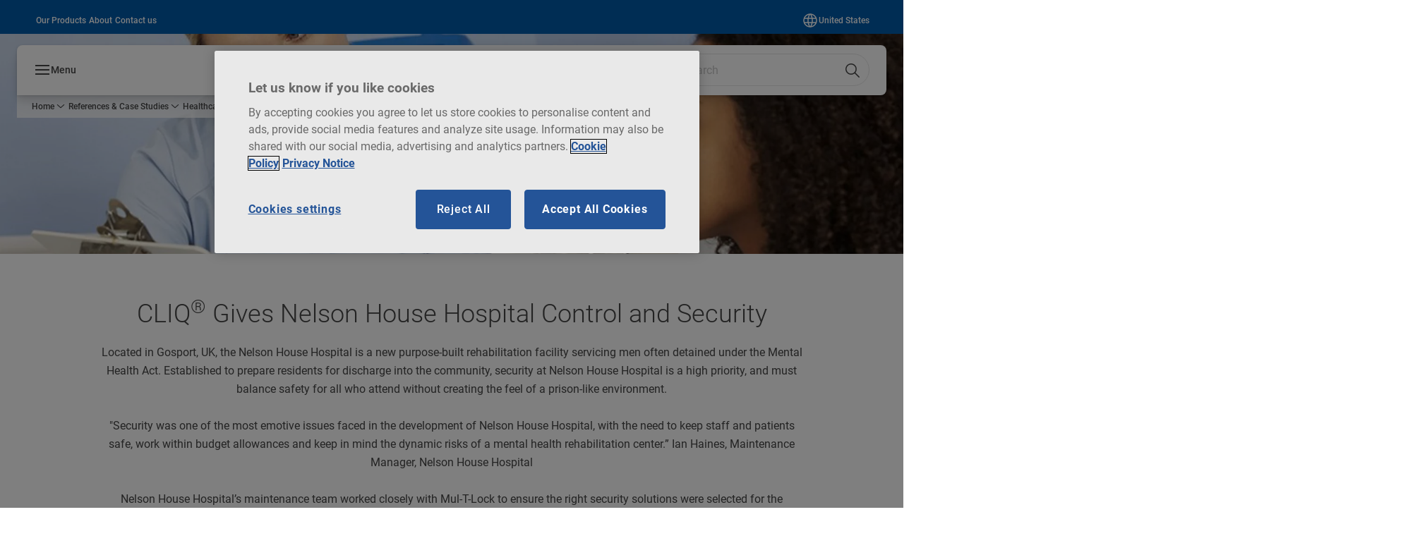

--- FILE ---
content_type: text/html; charset=utf-8
request_url: https://www.mul-t-lock.com/us/en/references-case-studies/healthcare/cliq--gives-nelson-house-hospital-control-and-security
body_size: 36270
content:
<!DOCTYPE html><html lang="en-US" style="--navigation-logo-offset: 7px; --device-mobile: 360px; --device-mobile-lg: 576px; --device-tablet: 768px; --device-tablet-lg: 1024px; --device-laptop: 1280px; --device-laptop-lg: 1440px; --device-desktop: 1920px; --device-desktop-lg: 2560px; --grid-extended-max-width: 2288px; --topPaddingLocalizationBar: 0px; --vh: 7.32px;" class="navigation-header   dropdown floating solid "><head>
  
  <meta name="viewport" content="width=device-width, initial-scale=1">

  <link rel="preconnect" href="https://gw-assets.assaabloy.com/">

  <meta charset="UTF-8">
  <link rel="icon" href="https://www.mul-t-lock.com/global/move-images-here/header/favicon-mtl.png">
  <title>CLIQ® Gives Nelson House Hospital Control and Security | MUL-T-LOCK</title>
  <meta property="version" content="a72ac4b">
  <meta property="og:type" content="website">
  <meta property="og:title" content="CLIQ® Gives Nelson House Hospital Control and Security">
  
  <meta property="og:image" content="https://gw-assets.assaabloy.com/is/image/assaabloy/Other-multlockCOM-Pics-Solutions%20and%20References-nelson_hospital">
  
    <meta property="og:url" content="https://www.mul-t-lock.com/us/en/references-case-studies/healthcare/cliq--gives-nelson-house-hospital-control-and-security">
  
  
  <meta name="template" content="general-content-page">
  
  
  
  
  
  <meta name="google-site-verification" content="h5cmJOzOuOcz92-OcDHgkQxRDRwiTaifDbW9oNHGwQY">

  
  <meta name="addsearch-custom-field" data-type="text" content="title=CLIQ® Gives Nelson House Hospital Control and Security">
  <meta name="addsearch-custom-field" data-type="text" content="market_name=us">
  <meta name="addsearch-custom-field" data-type="text" content="language_name=en">
  <meta name="addsearch-custom-field" data-type="text" content="content_category=page">
  

  
  
    <link rel="canonical" href="https://www.mul-t-lock.com/us/en/references-case-studies/healthcare/cliq--gives-nelson-house-hospital-control-and-security">
    
      <link rel="alternate" hreflang="es-mx" href="https://www.mul-t-lock.com/mx/es/references-case-studies/healthcare/cliq--gives-nelson-house-hospital-control-and-security">
    
      <link rel="alternate" hreflang="cs-cz" href="https://www.mul-t-lock.com/cz/cs/references-case-studies/healthcare/cliq--gives-nelson-house-hospital-control-and-security">
    
      <link rel="alternate" hreflang="nl-nl" href="https://www.mul-t-lock.com/nl/nl/references-case-studies/healthcare/cliq--gives-nelson-house-hospital-control-and-security">
    
      <link rel="alternate" hreflang="fr-fr" href="https://www.mul-t-lock.com/fr/fr/references-case-studies/healthcare/cliq--gives-nelson-house-hospital-control-and-security">
    
      <link rel="alternate" hreflang="en-us" href="https://www.mul-t-lock.com/us/en/references-case-studies/healthcare/cliq--gives-nelson-house-hospital-control-and-security">
    
      <link rel="alternate" hreflang="es-ar" href="https://www.mul-t-lock.com/ar/es/references-case-studies/healthcare/cliq--gives-nelson-house-hospital-control-and-security">
    
      <link rel="alternate" hreflang="tr-tr" href="https://www.mul-t-lock.com/tr/tr/references-case-studies/healthcare/cliq--gives-nelson-house-hospital-control-and-security">
    
  


  
    
      <link rel="preload" as="image" fetchpriority="high" imagesrcset="https://gw-assets.assaabloy.com/is/image/assaabloy/Other-multlockCOM-Pics-Solutions%20and%20References-nelson_hospital:8x3?wid=2560&amp;hei=960 1x, https://gw-assets.assaabloy.com/is/image/assaabloy/Other-multlockCOM-Pics-Solutions%20and%20References-nelson_hospital:8x3?wid=5000&amp;hei=1875 2x" href="https://gw-assets.assaabloy.com/is/image/assaabloy/Other-multlockCOM-Pics-Solutions%20and%20References-nelson_hospital:8x3?wid=2560&amp;hei=960" media="(min-width: 1920px)">
    
      <link rel="preload" as="image" fetchpriority="high" imagesrcset="https://gw-assets.assaabloy.com/is/image/assaabloy/Other-multlockCOM-Pics-Solutions%20and%20References-nelson_hospital:8x3?wid=1920&amp;hei=720 1x, https://gw-assets.assaabloy.com/is/image/assaabloy/Other-multlockCOM-Pics-Solutions%20and%20References-nelson_hospital:8x3?wid=3840&amp;hei=1440 2x, https://gw-assets.assaabloy.com/is/image/assaabloy/Other-multlockCOM-Pics-Solutions%20and%20References-nelson_hospital:8x3?wid=5000&amp;hei=1875 3x" href="https://gw-assets.assaabloy.com/is/image/assaabloy/Other-multlockCOM-Pics-Solutions%20and%20References-nelson_hospital:8x3?wid=1920&amp;hei=720" media="(min-width: 1280px) and (max-width: 1919.9px)">
    
      <link rel="preload" as="image" fetchpriority="high" imagesrcset="https://gw-assets.assaabloy.com/is/image/assaabloy/Other-multlockCOM-Pics-Solutions%20and%20References-nelson_hospital:8x3?wid=1280&amp;hei=480 1x, https://gw-assets.assaabloy.com/is/image/assaabloy/Other-multlockCOM-Pics-Solutions%20and%20References-nelson_hospital:8x3?wid=2560&amp;hei=960 2x, https://gw-assets.assaabloy.com/is/image/assaabloy/Other-multlockCOM-Pics-Solutions%20and%20References-nelson_hospital:8x3?wid=3840&amp;hei=1440 3x" href="https://gw-assets.assaabloy.com/is/image/assaabloy/Other-multlockCOM-Pics-Solutions%20and%20References-nelson_hospital:8x3?wid=1280&amp;hei=480" media="(min-width: 1024px) and (max-width: 1279.9px)">
    
      <link rel="preload" as="image" fetchpriority="high" imagesrcset="https://gw-assets.assaabloy.com/is/image/assaabloy/Other-multlockCOM-Pics-Solutions%20and%20References-nelson_hospital:16x9?wid=1024&amp;hei=576 1x, https://gw-assets.assaabloy.com/is/image/assaabloy/Other-multlockCOM-Pics-Solutions%20and%20References-nelson_hospital:16x9?wid=2048&amp;hei=1152 2x, https://gw-assets.assaabloy.com/is/image/assaabloy/Other-multlockCOM-Pics-Solutions%20and%20References-nelson_hospital:16x9?wid=3072&amp;hei=1728 3x" href="https://gw-assets.assaabloy.com/is/image/assaabloy/Other-multlockCOM-Pics-Solutions%20and%20References-nelson_hospital:16x9?wid=1024&amp;hei=576" media="(min-width: 768px) and (max-width: 1023.9px)">
    
      <link rel="preload" as="image" fetchpriority="high" imagesrcset="https://gw-assets.assaabloy.com/is/image/assaabloy/Other-multlockCOM-Pics-Solutions%20and%20References-nelson_hospital:4x3?wid=768&amp;hei=576 1x, https://gw-assets.assaabloy.com/is/image/assaabloy/Other-multlockCOM-Pics-Solutions%20and%20References-nelson_hospital:4x3?wid=1536&amp;hei=1152 2x, https://gw-assets.assaabloy.com/is/image/assaabloy/Other-multlockCOM-Pics-Solutions%20and%20References-nelson_hospital:4x3?wid=2304&amp;hei=1728 3x" href="https://gw-assets.assaabloy.com/is/image/assaabloy/Other-multlockCOM-Pics-Solutions%20and%20References-nelson_hospital:4x3?wid=768&amp;hei=576" media="(max-width: 767.9px)">
    
  

  
  
  <script async="" src="https://www.googletagmanager.com/gtm.js?id=GTM-MQWHNSV"></script><script async="" src="https://www.googletagmanager.com/gtm.js?id=GTM-WBWG4NJ"></script><script>
    if (!window.onecms) {
      window.onecms = {
        config: {
          site: {
            fadeInComponents: false,
            chinaSite: false,
            name: 'mul-t-lock.com',
            market: 'us',
            language: 'en',
            homePagePath: '/us/en',
            translationsUrl: '/rest/api/v1/translations.json/us/en',
            theme: 'assa-abloy-onecms.theme.assa-abloy',
            enableSessionStorageCache: true,
            sessionStorageVersion: 1769001960356
          }
        },
        clientlibs: {}
      }
    }

    window.dataLayer = window.dataLayer || [];
    window.dataLayer.push({
  "googleAnalyticsTrackingId": "UA-17542521-1",
  "matomoSiteId": "174",
  "googleAnalytics4MeasurementId": "G-QGCHJJ79E5",
  "siteDivision": "10"
});
    window.onecms.clientlibs.vendorJsUrl = '/etc.clientlibs/assa-abloy-onecms/clientlibs-generated/webcomponents/gw-group-vendor.lc-c8758d0d91f0aa762e74306bf63e44bf-lc.js';
    window.onecms.clientlibs.cookieBannerId = '7ab1dcb1-1b97-44e7-aa36-ed7c6e1b9f48';
    window.onecms.clientlibs.enableSentry = false;
    window.onecms.clientlibs.sentrySampleRate = '0.5';
    window.onecms.clientlibs.sentryTracesSampleRate = 0.1;
    window.onecms.clientlibs.environment = 'prod';
    window.onecms.clientlibs.isPublish = true;
    window.onecms.clientlibs.centralGtmContainerId = 'GTM-WBWG4NJ';
    window.onecms.clientlibs.featureFlagDivisionGtmPublish = true;
    window.onecms.clientlibs.divisionGtmContainerId = 'GTM-MQWHNSV';
    window.onecms.clientlibs.trackingEnabled = true;
    window.onecms.clientlibs.pageTracked = true;
    window.onecms.clientlibs.videoViewerScriptUrl = "https://gw-assets.assaabloy.com/s7viewers/html5/js/VideoViewer.js";
    window.onecms.clientlibs.interactiveImageScriptUrl = "https://gw-assets.assaabloy.com/s7viewers/html5/js/InteractiveImage.js";
  </script>
  

  
  
    
  
    <script defer="" src="/etc.clientlibs/assa-abloy-onecms/clientlibs/onecms-script-loader.lc-a0ba371bb76eda5838d458b576137ed7-lc.min.js"></script>

  

  
  
  

  
  

  
  
    <link rel="stylesheet" href="/etc.clientlibs/assa-abloy-onecms/clientlibs-generated/themes/global.lc-29ccfeae8fd9bff7620687abbcd84cc2-lc.min.css" type="text/css">
<link rel="stylesheet" href="/etc.clientlibs/assa-abloy-onecms/clientlibs-generated/themes/assa-abloy.lc-f335335f402f6cf394130b8f883b5c90-lc.min.css" type="text/css">

  


  <style>
    :root{
  --color-accent:#005aaa;--color-action:#005aaa;--font-family-body:Roboto;--color-alternative-accent:#005aaa;--color-alternative-action:#005aaa;--color-topbar:#005aaa;--font-family-heading:Roboto;--color-header-top-bar:#005aaa;--color-action-active:#96a5aa;--color-text-error:#FF4136;--color-alternative-action-active:#96a5aa;
}

  </style>
  <style>
    
  </style>
  <style>
    :root{
  --font-family-body:Roboto;--font-family-heading:Roboto;
}

  </style>


  
  
  
    <link rel="stylesheet" href="/etc.clientlibs/assa-abloy-onecms/components/structure/page/v1/page/clientlibs/header-offset-ssr-variables.lc-af567384b6afc7df0896c6eff7f36e56-lc.min.css" type="text/css">

  


  

  
  
    <link rel="stylesheet" href="/etc.clientlibs/assa-abloy-onecms/components/content/webcomponents/gw-group-hero/v1/gw-group-hero/clientlibs/full-width.lc-01348b9ef3f2757101eb40648c601984-lc.min.css" type="text/css">

  


  
  

  

  



  
    <link rel="stylesheet" href="/etc.clientlibs/assa-abloy-onecms/clientlibs/grid.lc-5334516a308a40e7dd7b3c7a8ae96960-lc.min.css" type="text/css">

  


  
    
    

    

    
    
    

  

  
  


  <script type="application/ld+json">
    {"@context":"https://schema.org","@type":"BreadcrumbList","itemListElement":[{"position":1,"@type":"ListItem","name":"Home","item":"https://www.mul-t-lock.com/us/en"},{"position":2,"@type":"ListItem","name":"References & Case Studies","item":"https://www.mul-t-lock.com/us/en/references-case-studies"},{"position":3,"@type":"ListItem","name":"Healthcare","item":"https://www.mul-t-lock.com/us/en/references-case-studies/healthcare"},{"position":4,"@type":"ListItem","name":"CLIQ® Gives Nelson House Hospital Control and Security"}]}
  </script>
  
<script async="" src="/etc.clientlibs/assa-abloy-onecms/clientlibs-generated/webcomponents/gw-group-wc-dependencies/resources/_d.webcomponents-ce.js"></script><script async="" src="/etc.clientlibs/assa-abloy-onecms/clientlibs-generated/webcomponents/gw-group-wc-dependencies/resources/_e.custom-elements-es5-adapter.js"></script><style data-styled="active" data-styled-version="5.3.6"></style><style data-styled="active" data-styled-version="5.3.6"></style><style data-styled="active" data-styled-version="5.3.6"></style><style data-styled="active" data-styled-version="5.3.6"></style></head>
<body class="content-page page basicpage aa-light-theme" id="content-page-f118360be9" data-theme="light">



  




  



  


    
        
            <div class="toast gw-group-toast">

<gw-group-toast id="gw-group-toast-22866cafd7" data-client-lib="/etc.clientlibs/assa-abloy-onecms/clientlibs-generated/webcomponents/gw-group-toast.lc-187d3936fc18dfe367e4db98bd23bfa1-lc.js"><div data-addsearch="exclude" aria-disabled="true" aria-label="" class="styles__Toast-sc-6j63c8-1 jFzVqZ toast-message-wrapper"><div data-addsearch="exclude" class="styles__Text-sc-6j63c8-0 bVYyKt label-sm"></div></div></gw-group-toast>


</div>

        
    
        
            <div class="header header-includer"><div class="site-header">
  <div class="site-header--nav-bar">
  



  <gw-group-nav-header data-client-lib="/etc.clientlibs/assa-abloy-onecms/clientlibs-generated/webcomponents/gw-group-nav-header.lc-1d92492a3819d9c9ef5f46563e374d3d-lc.js" content="[base64]"><header class="styles__Header-sc-z2fkzf-4 iVOgsU"><div id="a11y-skip-link" tabindex="0"><a href="#a11y-skip-link-target" class="styles__SkipLink-sc-z2fkzf-3 gsFJOs">jumpToMainContent</a></div><section class="styles__Topbar-sc-1hzxovh-1 eTryn topbar"></section><div class="styles__Wrapper-sc-z2fkzf-0 gRutnU"><section class="styles__PrimaryNavigation-sc-z2fkzf-1 dEmSaK primary-navigation"><div class="styles__Navigation-sc-x3fycp-0 bWUyaF nav-bar__navigation"><div class="styles__Menu-sc-x3fycp-1 gjkLMg"><button id="gw-group-nav-menu" aria-expanded="false" tabindex="0" class="styles__HamburgerButton-sc-gappku-0 hzYBsL hamburger-menu-button label-md" aria-haspopup="true" aria-controls="hamburger-menu"><div class="styles__HamburgerIcon-sc-gappku-2 iehzkx  hamburger-menu-button" role="presentation"><span class="hamburger-menu-button"></span><span class="hamburger-menu-button"></span><span class="hamburger-menu-button"></span></div><label class="styles__MenuLabel-sc-gappku-1 keTNqZ hamburger-menu-button sr-only">Menu</label></button><nav aria-label="Main menu" class="styles__TopNavigation-sc-khrlvi-1 ksMHTH"></nav></div><div hidden="" style="position: absolute; pointer-events: none; z-index: 999; opacity: 0; transform: translateY(-16px); overflow: initial;"><div id="hamburger-menu" class="styles__HamburgerMenu-sc-1k5lid8-0 fGXaOn"><nav aria-labelledby="gw-group-nav-menu" class="styles__HamburgerNavigation-sc-1k5lid8-1 gblgCQ"><div class="styles__MobileNavigation-sc-1krcsdf-0 iVcejX"><div id="mobile-subnavigation-menu-70b4e3f071" class="styles__SubNavigation-sc-1m33sy9-0 kyWyHs"><div class="button aem-ie__cta"><button class="styles__Button-sc-18sij4a-0 bMXnuW styles__BackButton-sc-1m33sy9-1 jIUdFH label-lg" aria-label="Return" id="5ea0d223-2a3c-4980-bd1f-c25e973c9bb9" role="button" data-variant="default"><svg role="presentation" class="styles__Icon-sc-1u0rbjk-0 fivoSa leading-icon external " width="24" height="24" viewBox="0 0 24 24" fill="none" xmlns="http://www.w3.org/2000/svg"><path d="M13.0323 19.0001C12.8361 19.0001 12.64 18.9275 12.4852 18.7719C12.1858 18.4711 12.1858 17.9732 12.4852 17.6724L17.3574 12.7767H4.77419C4.35097 12.7767 4 12.424 4 11.9988C4 11.5735 4.35097 11.2208 4.77419 11.2208H17.3574L12.4852 6.32512C12.1858 6.02432 12.1858 5.52645 12.4852 5.22566C12.7845 4.92486 13.28 4.92486 13.5794 5.22566L19.7729 11.449C19.8452 11.5216 19.9071 11.6046 19.9381 11.698C19.9794 11.7913 20 11.895 20 11.9988C20 12.1025 19.9794 12.2062 19.9381 12.2996C19.8968 12.3929 19.8452 12.4759 19.7729 12.5485L13.5794 18.7719C13.4245 18.9275 13.2284 19.0001 13.0323 19.0001Z" fill="#1A1A1A"></path></svg><span id="8165c8af-d2fb-406b-a459-fc2eee408180" class="styles__Label-sc-18sij4a-1 jKMGzI styles__BackButton-sc-1m33sy9-1 jIUdFH label-lg ">Return</span></button></div><div class="styles__Menu-sc-1m33sy9-2 hpOFDI"><nav class="styles__TreeNavigation-sc-16eevtj-0 cpUXTX"><ul class="styles__List-sc-16eevtj-1 eJajLR"><li class="styles__ListItem-sc-16eevtj-2 ecezKi label-md"><div class="styles__Foldout-sc-1ar05l2-1 dBIzLS"><div class="styles__FoldoutButton-sc-1ar05l2-2 efCIZc" tabindex="-1"><div class="styles__Head-sc-1ar05l2-3 jMCmqo"><div class="styles__Title-sc-1ar05l2-0 jFQhGF"><a href="https://www.mul-t-lock.com/us/en/references-case-studies/residential" aria-label="Residential" tabindex="0" aria-current="page">Residential</a></div><button tabindex="0" aria-label="Residential" aria-expanded="false" aria-controls="d6ff6b23-7d7e-4616-8689-d60dcc307b6f" class="styles__FoldoutButtonIconWrapper-sc-1ar05l2-5 jvpuXd"><div class="sc-gswNZR gHFcqk"><svg role="presentation" class="styles__Icon-sc-1u0rbjk-0 fivoSa chevron " width="24" height="24" viewBox="0 0 24 24" fill="none" xmlns="http://www.w3.org/2000/svg"><path d="M12 15C12.1971 15 12.3942 14.9346 12.5498 14.7946L18.7744 9.19273C19.0752 8.92197 19.0752 8.47382 18.7744 8.20307C18.4735 7.93231 17.9755 7.93231 17.6747 8.20307L12 13.3101L6.32531 8.20307C6.02445 7.93231 5.52649 7.93231 5.22564 8.20307C4.92479 8.47382 4.92479 8.92197 5.22564 9.19273L11.4502 14.7946C11.6058 14.9346 11.8029 15 12 15Z" fill="#1A1A1A"></path></svg></div></button></div></div><div class="sc-bcXHqe lgpqxq" style="height: 0px;"><ul class="styles__List-sc-16eevtj-1 eJajLR"><li class="styles__ListItem-sc-16eevtj-2 ecezKi"><div class="button aem-ie__cta"><a class="styles__Button-sc-18sij4a-0 hSUEYJ label-sm" aria-label="SMARTair® Reference ULab CoWorking Space" id="968c6698-3eaf-4d0a-8455-5c390bfc0114" role="link" href="https://www.mul-t-lock.com/us/en/references-case-studies/residential/smartair--reference-ulab-coworking-space" target="_self" rel="" tabindex="-1" data-variant="text"><span id="4378a246-8503-4673-9c8a-f704d39c7a8c" class="styles__Label-sc-18sij4a-1 fcDSKM label-sm ">SMARTair<sup>®</sup> Reference ULab CoWorking Space</span><svg role="presentation" class="styles__Icon-sc-1u0rbjk-0 fivoSa  " width="24" height="24" viewBox="0 0 24 24" fill="none" xmlns="http://www.w3.org/2000/svg"><path d="M13.0323 19.0001C12.8361 19.0001 12.64 18.9275 12.4852 18.7719C12.1858 18.4711 12.1858 17.9732 12.4852 17.6724L17.3574 12.7767H4.77419C4.35097 12.7767 4 12.424 4 11.9988C4 11.5735 4.35097 11.2208 4.77419 11.2208H17.3574L12.4852 6.32512C12.1858 6.02432 12.1858 5.52645 12.4852 5.22566C12.7845 4.92486 13.28 4.92486 13.5794 5.22566L19.7729 11.449C19.8452 11.5216 19.9071 11.6046 19.9381 11.698C19.9794 11.7913 20 11.895 20 11.9988C20 12.1025 19.9794 12.2062 19.9381 12.2996C19.8968 12.3929 19.8452 12.4759 19.7729 12.5485L13.5794 18.7719C13.4245 18.9275 13.2284 19.0001 13.0323 19.0001Z" fill="#1A1A1A"></path></svg></a></div></li><li class="styles__ListItem-sc-16eevtj-2 ecezKi"><div class="button aem-ie__cta"><a class="styles__Button-sc-18sij4a-0 hSUEYJ label-sm" aria-label="Cornwall Gardens Get A CLIQ® Upgrade" id="91ced1b2-bf0d-4674-abcf-48f76c32ca8d" role="link" href="https://www.mul-t-lock.com/us/en/references-case-studies/residential/download-ulab-case-study-as-a-pdf" target="_self" rel="" tabindex="-1" data-variant="text"><span id="dce11403-bb93-4cfc-9cea-9a8904cffd99" class="styles__Label-sc-18sij4a-1 fcDSKM label-sm ">Cornwall Gardens Get A CLIQ<sup>®</sup> Upgrade</span><svg role="presentation" class="styles__Icon-sc-1u0rbjk-0 fivoSa  " width="24" height="24" viewBox="0 0 24 24" fill="none" xmlns="http://www.w3.org/2000/svg"><path d="M13.0323 19.0001C12.8361 19.0001 12.64 18.9275 12.4852 18.7719C12.1858 18.4711 12.1858 17.9732 12.4852 17.6724L17.3574 12.7767H4.77419C4.35097 12.7767 4 12.424 4 11.9988C4 11.5735 4.35097 11.2208 4.77419 11.2208H17.3574L12.4852 6.32512C12.1858 6.02432 12.1858 5.52645 12.4852 5.22566C12.7845 4.92486 13.28 4.92486 13.5794 5.22566L19.7729 11.449C19.8452 11.5216 19.9071 11.6046 19.9381 11.698C19.9794 11.7913 20 11.895 20 11.9988C20 12.1025 19.9794 12.2062 19.9381 12.2996C19.8968 12.3929 19.8452 12.4759 19.7729 12.5485L13.5794 18.7719C13.4245 18.9275 13.2284 19.0001 13.0323 19.0001Z" fill="#1A1A1A"></path></svg></a></div></li><li class="styles__ListItem-sc-16eevtj-2 ecezKi"><div class="button aem-ie__cta"><a class="styles__Button-sc-18sij4a-0 hSUEYJ label-sm" aria-label="Slovakia’s Tatra National Park Upgrades Security with SMARTair®" id="124aa179-2666-46f9-a318-bd299cf66ae9" role="link" href="https://www.mul-t-lock.com/us/en/references-case-studies/residential/slovakia-s-tatra-national-park-upgrades-security-with-smartair-" target="_self" rel="" tabindex="-1" data-variant="text"><span id="d49200fb-a755-42d1-8060-ab0c97de37a1" class="styles__Label-sc-18sij4a-1 fcDSKM label-sm ">Slovakia’s Tatra National Park Upgrades Security with SMARTair<sup>®</sup></span><svg role="presentation" class="styles__Icon-sc-1u0rbjk-0 fivoSa  " width="24" height="24" viewBox="0 0 24 24" fill="none" xmlns="http://www.w3.org/2000/svg"><path d="M13.0323 19.0001C12.8361 19.0001 12.64 18.9275 12.4852 18.7719C12.1858 18.4711 12.1858 17.9732 12.4852 17.6724L17.3574 12.7767H4.77419C4.35097 12.7767 4 12.424 4 11.9988C4 11.5735 4.35097 11.2208 4.77419 11.2208H17.3574L12.4852 6.32512C12.1858 6.02432 12.1858 5.52645 12.4852 5.22566C12.7845 4.92486 13.28 4.92486 13.5794 5.22566L19.7729 11.449C19.8452 11.5216 19.9071 11.6046 19.9381 11.698C19.9794 11.7913 20 11.895 20 11.9988C20 12.1025 19.9794 12.2062 19.9381 12.2996C19.8968 12.3929 19.8452 12.4759 19.7729 12.5485L13.5794 18.7719C13.4245 18.9275 13.2284 19.0001 13.0323 19.0001Z" fill="#1A1A1A"></path></svg></a></div></li><li class="styles__ListItem-sc-16eevtj-2 ecezKi"><div class="button aem-ie__cta"><a class="styles__Button-sc-18sij4a-0 hSUEYJ label-sm" aria-label="Mul-T-Lock Gives Manhattan Condo Renovation Patented Protection" id="721eabf4-0d3d-44ec-8d61-5bd535c6971a" role="link" href="https://www.mul-t-lock.com/us/en/references-case-studies/residential/mul-t-lock-gives-manhattan-condo-renovation-patented-protection" target="_self" rel="" tabindex="-1" data-variant="text"><span id="ceaf8164-5e27-403a-86e2-e346c6486910" class="styles__Label-sc-18sij4a-1 fcDSKM label-sm ">Mul-T-Lock Gives Manhattan Condo Renovation Patented Protection</span><svg role="presentation" class="styles__Icon-sc-1u0rbjk-0 fivoSa  " width="24" height="24" viewBox="0 0 24 24" fill="none" xmlns="http://www.w3.org/2000/svg"><path d="M13.0323 19.0001C12.8361 19.0001 12.64 18.9275 12.4852 18.7719C12.1858 18.4711 12.1858 17.9732 12.4852 17.6724L17.3574 12.7767H4.77419C4.35097 12.7767 4 12.424 4 11.9988C4 11.5735 4.35097 11.2208 4.77419 11.2208H17.3574L12.4852 6.32512C12.1858 6.02432 12.1858 5.52645 12.4852 5.22566C12.7845 4.92486 13.28 4.92486 13.5794 5.22566L19.7729 11.449C19.8452 11.5216 19.9071 11.6046 19.9381 11.698C19.9794 11.7913 20 11.895 20 11.9988C20 12.1025 19.9794 12.2062 19.9381 12.2996C19.8968 12.3929 19.8452 12.4759 19.7729 12.5485L13.5794 18.7719C13.4245 18.9275 13.2284 19.0001 13.0323 19.0001Z" fill="#1A1A1A"></path></svg></a></div></li></ul></div></div></li><li class="styles__ListItem-sc-16eevtj-2 ecezKi label-md"><div class="styles__Foldout-sc-1ar05l2-1 dBIzLS"><div class="styles__FoldoutButton-sc-1ar05l2-2 efCIZc" tabindex="-1"><div class="styles__Head-sc-1ar05l2-3 jMCmqo"><div class="styles__Title-sc-1ar05l2-0 jFQhGF"><a href="https://www.mul-t-lock.com/us/en/references-case-studies/hospitality" aria-label="Hospitality" tabindex="0" aria-current="page">Hospitality</a></div><button tabindex="0" aria-label="Hospitality" aria-expanded="false" aria-controls="a95bbf8e-b232-44df-92af-9cb46551d409" class="styles__FoldoutButtonIconWrapper-sc-1ar05l2-5 jvpuXd"><div class="sc-gswNZR gHFcqk"><svg role="presentation" class="styles__Icon-sc-1u0rbjk-0 fivoSa chevron " width="24" height="24" viewBox="0 0 24 24" fill="none" xmlns="http://www.w3.org/2000/svg"><path d="M12 15C12.1971 15 12.3942 14.9346 12.5498 14.7946L18.7744 9.19273C19.0752 8.92197 19.0752 8.47382 18.7744 8.20307C18.4735 7.93231 17.9755 7.93231 17.6747 8.20307L12 13.3101L6.32531 8.20307C6.02445 7.93231 5.52649 7.93231 5.22564 8.20307C4.92479 8.47382 4.92479 8.92197 5.22564 9.19273L11.4502 14.7946C11.6058 14.9346 11.8029 15 12 15Z" fill="#1A1A1A"></path></svg></div></button></div></div><div class="sc-bcXHqe lgpqxq" style="height: 0px;"><ul class="styles__List-sc-16eevtj-1 eJajLR"><li class="styles__ListItem-sc-16eevtj-2 ecezKi"><div class="button aem-ie__cta"><a class="styles__Button-sc-18sij4a-0 hSUEYJ label-sm" aria-label="SMARTair® secures the Commodore Hotel" id="deddd8d9-92b3-47b0-a19d-d56574a6b4eb" role="link" href="https://www.mul-t-lock.com/us/en/references-case-studies/hospitality/smartair--secures-the-commodore-hotel" target="_self" rel="" tabindex="-1" data-variant="text"><span id="0a8bf713-4b97-47b6-a07e-ac24917e8e2f" class="styles__Label-sc-18sij4a-1 fcDSKM label-sm ">SMARTair<sup>®</sup> secures the Commodore Hotel</span><svg role="presentation" class="styles__Icon-sc-1u0rbjk-0 fivoSa  " width="24" height="24" viewBox="0 0 24 24" fill="none" xmlns="http://www.w3.org/2000/svg"><path d="M13.0323 19.0001C12.8361 19.0001 12.64 18.9275 12.4852 18.7719C12.1858 18.4711 12.1858 17.9732 12.4852 17.6724L17.3574 12.7767H4.77419C4.35097 12.7767 4 12.424 4 11.9988C4 11.5735 4.35097 11.2208 4.77419 11.2208H17.3574L12.4852 6.32512C12.1858 6.02432 12.1858 5.52645 12.4852 5.22566C12.7845 4.92486 13.28 4.92486 13.5794 5.22566L19.7729 11.449C19.8452 11.5216 19.9071 11.6046 19.9381 11.698C19.9794 11.7913 20 11.895 20 11.9988C20 12.1025 19.9794 12.2062 19.9381 12.2996C19.8968 12.3929 19.8452 12.4759 19.7729 12.5485L13.5794 18.7719C13.4245 18.9275 13.2284 19.0001 13.0323 19.0001Z" fill="#1A1A1A"></path></svg></a></div></li><li class="styles__ListItem-sc-16eevtj-2 ecezKi"><div class="button aem-ie__cta"><a class="styles__Button-sc-18sij4a-0 hSUEYJ label-sm" aria-label="Ein Gev Resorts Modernizes with SMARTair®" id="4d36ce8f-0071-4154-9239-8b85af342814" role="link" href="https://www.mul-t-lock.com/us/en/references-case-studies/hospitality/ein-gev-resorts-modernizes-with-smartair-" target="_self" rel="" tabindex="-1" data-variant="text"><span id="a2db16fc-4aaa-4414-9cb3-a87e7307c677" class="styles__Label-sc-18sij4a-1 fcDSKM label-sm ">Ein Gev Resorts Modernizes with SMARTair<sup>®</sup></span><svg role="presentation" class="styles__Icon-sc-1u0rbjk-0 fivoSa  " width="24" height="24" viewBox="0 0 24 24" fill="none" xmlns="http://www.w3.org/2000/svg"><path d="M13.0323 19.0001C12.8361 19.0001 12.64 18.9275 12.4852 18.7719C12.1858 18.4711 12.1858 17.9732 12.4852 17.6724L17.3574 12.7767H4.77419C4.35097 12.7767 4 12.424 4 11.9988C4 11.5735 4.35097 11.2208 4.77419 11.2208H17.3574L12.4852 6.32512C12.1858 6.02432 12.1858 5.52645 12.4852 5.22566C12.7845 4.92486 13.28 4.92486 13.5794 5.22566L19.7729 11.449C19.8452 11.5216 19.9071 11.6046 19.9381 11.698C19.9794 11.7913 20 11.895 20 11.9988C20 12.1025 19.9794 12.2062 19.9381 12.2996C19.8968 12.3929 19.8452 12.4759 19.7729 12.5485L13.5794 18.7719C13.4245 18.9275 13.2284 19.0001 13.0323 19.0001Z" fill="#1A1A1A"></path></svg></a></div></li><li class="styles__ListItem-sc-16eevtj-2 ecezKi"><div class="button aem-ie__cta"><a class="styles__Button-sc-18sij4a-0 hSUEYJ label-sm" aria-label="WatchLock® Deployed at Luxury Kenyan Hotel" id="6d5af19c-9ca9-4045-ad28-917130b6ea2d" role="link" href="https://www.mul-t-lock.com/us/en/references-case-studies/hospitality/watchlock--deployed-at-luxury-kenyan-hotel" target="_self" rel="" tabindex="-1" data-variant="text"><span id="924c643d-bf03-4e6c-b748-4c8f90c0c0d0" class="styles__Label-sc-18sij4a-1 fcDSKM label-sm ">WatchLock<sup>®</sup> Deployed at Luxury Kenyan Hotel</span><svg role="presentation" class="styles__Icon-sc-1u0rbjk-0 fivoSa  " width="24" height="24" viewBox="0 0 24 24" fill="none" xmlns="http://www.w3.org/2000/svg"><path d="M13.0323 19.0001C12.8361 19.0001 12.64 18.9275 12.4852 18.7719C12.1858 18.4711 12.1858 17.9732 12.4852 17.6724L17.3574 12.7767H4.77419C4.35097 12.7767 4 12.424 4 11.9988C4 11.5735 4.35097 11.2208 4.77419 11.2208H17.3574L12.4852 6.32512C12.1858 6.02432 12.1858 5.52645 12.4852 5.22566C12.7845 4.92486 13.28 4.92486 13.5794 5.22566L19.7729 11.449C19.8452 11.5216 19.9071 11.6046 19.9381 11.698C19.9794 11.7913 20 11.895 20 11.9988C20 12.1025 19.9794 12.2062 19.9381 12.2996C19.8968 12.3929 19.8452 12.4759 19.7729 12.5485L13.5794 18.7719C13.4245 18.9275 13.2284 19.0001 13.0323 19.0001Z" fill="#1A1A1A"></path></svg></a></div></li><li class="styles__ListItem-sc-16eevtj-2 ecezKi"><div class="button aem-ie__cta"><a class="styles__Button-sc-18sij4a-0 hSUEYJ label-sm" aria-label="SMARTair® Proves to be an Ideal Solution for HQ Hotels" id="f911b392-bb43-4d30-835b-b8c5e2e00ace" role="link" href="https://www.mul-t-lock.com/us/en/references-case-studies/hospitality/smartair--proves-to-be-an-ideal-solution-for-hq-hotels" target="_self" rel="" tabindex="-1" data-variant="text"><span id="a734692c-754a-43f8-927f-8869c833cabc" class="styles__Label-sc-18sij4a-1 fcDSKM label-sm ">SMARTair<sup>®</sup> Proves to be an Ideal Solution for HQ Hotels</span><svg role="presentation" class="styles__Icon-sc-1u0rbjk-0 fivoSa  " width="24" height="24" viewBox="0 0 24 24" fill="none" xmlns="http://www.w3.org/2000/svg"><path d="M13.0323 19.0001C12.8361 19.0001 12.64 18.9275 12.4852 18.7719C12.1858 18.4711 12.1858 17.9732 12.4852 17.6724L17.3574 12.7767H4.77419C4.35097 12.7767 4 12.424 4 11.9988C4 11.5735 4.35097 11.2208 4.77419 11.2208H17.3574L12.4852 6.32512C12.1858 6.02432 12.1858 5.52645 12.4852 5.22566C12.7845 4.92486 13.28 4.92486 13.5794 5.22566L19.7729 11.449C19.8452 11.5216 19.9071 11.6046 19.9381 11.698C19.9794 11.7913 20 11.895 20 11.9988C20 12.1025 19.9794 12.2062 19.9381 12.2996C19.8968 12.3929 19.8452 12.4759 19.7729 12.5485L13.5794 18.7719C13.4245 18.9275 13.2284 19.0001 13.0323 19.0001Z" fill="#1A1A1A"></path></svg></a></div></li><li class="styles__ListItem-sc-16eevtj-2 ecezKi"><div class="button aem-ie__cta"><a class="styles__Button-sc-18sij4a-0 hSUEYJ label-sm" aria-label="SMARTair® Controls Access in Historic UK Pub" id="6fd4be8c-9ac1-4d67-8828-e888d4a80987" role="link" href="https://www.mul-t-lock.com/us/en/references-case-studies/hospitality/smartair--controls-access-in-historic-uk-pub" target="_self" rel="" tabindex="-1" data-variant="text"><span id="2155b8b2-d365-4474-833b-79fd9b3b9168" class="styles__Label-sc-18sij4a-1 fcDSKM label-sm ">SMARTair<sup>®</sup> Controls Access in Historic UK Pub</span><svg role="presentation" class="styles__Icon-sc-1u0rbjk-0 fivoSa  " width="24" height="24" viewBox="0 0 24 24" fill="none" xmlns="http://www.w3.org/2000/svg"><path d="M13.0323 19.0001C12.8361 19.0001 12.64 18.9275 12.4852 18.7719C12.1858 18.4711 12.1858 17.9732 12.4852 17.6724L17.3574 12.7767H4.77419C4.35097 12.7767 4 12.424 4 11.9988C4 11.5735 4.35097 11.2208 4.77419 11.2208H17.3574L12.4852 6.32512C12.1858 6.02432 12.1858 5.52645 12.4852 5.22566C12.7845 4.92486 13.28 4.92486 13.5794 5.22566L19.7729 11.449C19.8452 11.5216 19.9071 11.6046 19.9381 11.698C19.9794 11.7913 20 11.895 20 11.9988C20 12.1025 19.9794 12.2062 19.9381 12.2996C19.8968 12.3929 19.8452 12.4759 19.7729 12.5485L13.5794 18.7719C13.4245 18.9275 13.2284 19.0001 13.0323 19.0001Z" fill="#1A1A1A"></path></svg></a></div></li><li class="styles__ListItem-sc-16eevtj-2 ecezKi"><div class="button aem-ie__cta"><a class="styles__Button-sc-18sij4a-0 hSUEYJ label-sm" aria-label="SMARTair® Gives Kenyan Hotel 24/7 Access Control" id="6d320525-8997-488f-b063-4f537d6f2a52" role="link" href="https://www.mul-t-lock.com/us/en/references-case-studies/hospitality/smartair--gives-kenyan-hotel-24-7-access-control" target="_self" rel="" tabindex="-1" data-variant="text"><span id="55acb6cc-44a8-4c7a-9cec-1b24de01963b" class="styles__Label-sc-18sij4a-1 fcDSKM label-sm ">SMARTair<sup>®</sup> Gives Kenyan Hotel 24/7 Access Control</span><svg role="presentation" class="styles__Icon-sc-1u0rbjk-0 fivoSa  " width="24" height="24" viewBox="0 0 24 24" fill="none" xmlns="http://www.w3.org/2000/svg"><path d="M13.0323 19.0001C12.8361 19.0001 12.64 18.9275 12.4852 18.7719C12.1858 18.4711 12.1858 17.9732 12.4852 17.6724L17.3574 12.7767H4.77419C4.35097 12.7767 4 12.424 4 11.9988C4 11.5735 4.35097 11.2208 4.77419 11.2208H17.3574L12.4852 6.32512C12.1858 6.02432 12.1858 5.52645 12.4852 5.22566C12.7845 4.92486 13.28 4.92486 13.5794 5.22566L19.7729 11.449C19.8452 11.5216 19.9071 11.6046 19.9381 11.698C19.9794 11.7913 20 11.895 20 11.9988C20 12.1025 19.9794 12.2062 19.9381 12.2996C19.8968 12.3929 19.8452 12.4759 19.7729 12.5485L13.5794 18.7719C13.4245 18.9275 13.2284 19.0001 13.0323 19.0001Z" fill="#1A1A1A"></path></svg></a></div></li><li class="styles__ListItem-sc-16eevtj-2 ecezKi"><div class="button aem-ie__cta"><a class="styles__Button-sc-18sij4a-0 hSUEYJ label-sm" aria-label="The White Hart Hotel" id="c58511cd-f95a-4b38-a986-c4a414b81814" role="link" href="https://www.mul-t-lock.com/us/en/references-case-studies/hospitality/the-white-hart-hotel" target="_self" rel="" tabindex="-1" data-variant="text"><span id="76134fb5-d72b-46e3-be0a-330f46e2a960" class="styles__Label-sc-18sij4a-1 fcDSKM label-sm ">The White Hart Hotel</span><svg role="presentation" class="styles__Icon-sc-1u0rbjk-0 fivoSa  " width="24" height="24" viewBox="0 0 24 24" fill="none" xmlns="http://www.w3.org/2000/svg"><path d="M13.0323 19.0001C12.8361 19.0001 12.64 18.9275 12.4852 18.7719C12.1858 18.4711 12.1858 17.9732 12.4852 17.6724L17.3574 12.7767H4.77419C4.35097 12.7767 4 12.424 4 11.9988C4 11.5735 4.35097 11.2208 4.77419 11.2208H17.3574L12.4852 6.32512C12.1858 6.02432 12.1858 5.52645 12.4852 5.22566C12.7845 4.92486 13.28 4.92486 13.5794 5.22566L19.7729 11.449C19.8452 11.5216 19.9071 11.6046 19.9381 11.698C19.9794 11.7913 20 11.895 20 11.9988C20 12.1025 19.9794 12.2062 19.9381 12.2996C19.8968 12.3929 19.8452 12.4759 19.7729 12.5485L13.5794 18.7719C13.4245 18.9275 13.2284 19.0001 13.0323 19.0001Z" fill="#1A1A1A"></path></svg></a></div></li><li class="styles__ListItem-sc-16eevtj-2 ecezKi"><div class="button aem-ie__cta"><a class="styles__Button-sc-18sij4a-0 hSUEYJ label-sm" aria-label="Mul-T-Lock Secures Guests and More at Four Seasons Tianjin" id="6feed8d2-9d3f-45af-a9b1-e0a57753f34c" role="link" href="https://www.mul-t-lock.com/us/en/references-case-studies/hospitality/mul-t-lock-secures-guests-and-more-at-four-seasons-tianjin" target="_self" rel="" tabindex="-1" data-variant="text"><span id="f2145956-74b3-4ced-b828-9239cbf47fea" class="styles__Label-sc-18sij4a-1 fcDSKM label-sm ">Mul-T-Lock Secures Guests and More at Four Seasons Tianjin</span><svg role="presentation" class="styles__Icon-sc-1u0rbjk-0 fivoSa  " width="24" height="24" viewBox="0 0 24 24" fill="none" xmlns="http://www.w3.org/2000/svg"><path d="M13.0323 19.0001C12.8361 19.0001 12.64 18.9275 12.4852 18.7719C12.1858 18.4711 12.1858 17.9732 12.4852 17.6724L17.3574 12.7767H4.77419C4.35097 12.7767 4 12.424 4 11.9988C4 11.5735 4.35097 11.2208 4.77419 11.2208H17.3574L12.4852 6.32512C12.1858 6.02432 12.1858 5.52645 12.4852 5.22566C12.7845 4.92486 13.28 4.92486 13.5794 5.22566L19.7729 11.449C19.8452 11.5216 19.9071 11.6046 19.9381 11.698C19.9794 11.7913 20 11.895 20 11.9988C20 12.1025 19.9794 12.2062 19.9381 12.2996C19.8968 12.3929 19.8452 12.4759 19.7729 12.5485L13.5794 18.7719C13.4245 18.9275 13.2284 19.0001 13.0323 19.0001Z" fill="#1A1A1A"></path></svg></a></div></li></ul></div></div></li><li class="styles__ListItem-sc-16eevtj-2 ecezKi label-md"><div class="styles__Foldout-sc-1ar05l2-1 dBIzLS"><div class="styles__FoldoutButton-sc-1ar05l2-2 efCIZc" tabindex="-1"><div class="styles__Head-sc-1ar05l2-3 jMCmqo"><div class="styles__Title-sc-1ar05l2-0 jFQhGF"><a href="https://www.mul-t-lock.com/us/en/references-case-studies/healthcare" aria-label="Healthcare" tabindex="0" aria-current="page">Healthcare</a></div><button tabindex="0" aria-label="Healthcare" aria-expanded="true" aria-controls="ea570d1f-3172-4186-8546-fb39a817c3d4" class="styles__FoldoutButtonIconWrapper-sc-1ar05l2-5 jvpuXd"><div class="sc-gswNZR hSoMdN"><svg role="presentation" class="styles__Icon-sc-1u0rbjk-0 fivoSa chevron " width="24" height="24" viewBox="0 0 24 24" fill="none" xmlns="http://www.w3.org/2000/svg"><path d="M12 15C12.1971 15 12.3942 14.9346 12.5498 14.7946L18.7744 9.19273C19.0752 8.92197 19.0752 8.47382 18.7744 8.20307C18.4735 7.93231 17.9755 7.93231 17.6747 8.20307L12 13.3101L6.32531 8.20307C6.02445 7.93231 5.52649 7.93231 5.22564 8.20307C4.92479 8.47382 4.92479 8.92197 5.22564 9.19273L11.4502 14.7946C11.6058 14.9346 11.8029 15 12 15Z" fill="#1A1A1A"></path></svg></div></button></div></div><div class="sc-bcXHqe lgpqxq" style="height: auto;"><ul class="styles__List-sc-16eevtj-1 eJajLR"><li class="styles__ListItem-sc-16eevtj-2 ecezKi"><div class="button aem-ie__cta"><a class="styles__Button-sc-18sij4a-0 hSUEYJ label-sm" aria-label="Valuable Medical Equipment is in Safe Hands with SMARTair®" id="86e1b9d8-3c1c-43f9-b5f9-78eb2f1384c3" role="link" href="https://www.mul-t-lock.com/us/en/references-case-studies/healthcare/valuable-medical-equipment-is-in-safe-hands-with-smartair-" target="_self" rel="" tabindex="-1" data-variant="text"><span id="1f451cdc-91a6-4ae2-9340-5e56d1754905" class="styles__Label-sc-18sij4a-1 fcDSKM label-sm ">Valuable Medical Equipment is in Safe Hands with SMARTair<sup>®</sup></span><svg role="presentation" class="styles__Icon-sc-1u0rbjk-0 fivoSa  " width="24" height="24" viewBox="0 0 24 24" fill="none" xmlns="http://www.w3.org/2000/svg"><path d="M13.0323 19.0001C12.8361 19.0001 12.64 18.9275 12.4852 18.7719C12.1858 18.4711 12.1858 17.9732 12.4852 17.6724L17.3574 12.7767H4.77419C4.35097 12.7767 4 12.424 4 11.9988C4 11.5735 4.35097 11.2208 4.77419 11.2208H17.3574L12.4852 6.32512C12.1858 6.02432 12.1858 5.52645 12.4852 5.22566C12.7845 4.92486 13.28 4.92486 13.5794 5.22566L19.7729 11.449C19.8452 11.5216 19.9071 11.6046 19.9381 11.698C19.9794 11.7913 20 11.895 20 11.9988C20 12.1025 19.9794 12.2062 19.9381 12.2996C19.8968 12.3929 19.8452 12.4759 19.7729 12.5485L13.5794 18.7719C13.4245 18.9275 13.2284 19.0001 13.0323 19.0001Z" fill="#1A1A1A"></path></svg></a></div></li><li class="styles__ListItem-sc-16eevtj-2 iQBdWu"><div class="button aem-ie__cta"><a class="styles__Button-sc-18sij4a-0 hSUEYJ label-sm" aria-label="CLIQ® Gives Nelson House Hospital Control and Security" id="7b0d3d90-e1a0-438e-b457-354be4bab4e6" role="link" href="https://www.mul-t-lock.com/us/en/references-case-studies/healthcare/cliq--gives-nelson-house-hospital-control-and-security" target="_self" rel="" tabindex="-1" data-variant="text"><span id="ac7dbb6e-4027-4caa-b870-6d9cbbb55477" class="styles__Label-sc-18sij4a-1 fcDSKM label-sm ">CLIQ<sup>®</sup> Gives Nelson House Hospital Control and Security</span><svg role="presentation" class="styles__Icon-sc-1u0rbjk-0 fivoSa  " width="24" height="24" viewBox="0 0 24 24" fill="none" xmlns="http://www.w3.org/2000/svg"><path d="M13.0323 19.0001C12.8361 19.0001 12.64 18.9275 12.4852 18.7719C12.1858 18.4711 12.1858 17.9732 12.4852 17.6724L17.3574 12.7767H4.77419C4.35097 12.7767 4 12.424 4 11.9988C4 11.5735 4.35097 11.2208 4.77419 11.2208H17.3574L12.4852 6.32512C12.1858 6.02432 12.1858 5.52645 12.4852 5.22566C12.7845 4.92486 13.28 4.92486 13.5794 5.22566L19.7729 11.449C19.8452 11.5216 19.9071 11.6046 19.9381 11.698C19.9794 11.7913 20 11.895 20 11.9988C20 12.1025 19.9794 12.2062 19.9381 12.2996C19.8968 12.3929 19.8452 12.4759 19.7729 12.5485L13.5794 18.7719C13.4245 18.9275 13.2284 19.0001 13.0323 19.0001Z" fill="#1A1A1A"></path></svg></a></div></li><li class="styles__ListItem-sc-16eevtj-2 ecezKi"><div class="button aem-ie__cta"><a class="styles__Button-sc-18sij4a-0 hSUEYJ label-sm" aria-label="Spire Healthcare Cheshire Improving staff and patients’ safety with SMARTair®" id="ebc669b4-f5b1-4ecb-bc32-df9e71e6122e" role="link" href="https://www.mul-t-lock.com/us/en/references-case-studies/healthcare/spire-healthcare-cheshire-improving-staff-and-patients--safety-w" target="_self" rel="" tabindex="-1" data-variant="text"><span id="ee34e115-208b-43fd-b455-2945c0791258" class="styles__Label-sc-18sij4a-1 fcDSKM label-sm ">Spire Healthcare Cheshire Improving staff and patients’ safety with SMARTair<sup>®</sup></span><svg role="presentation" class="styles__Icon-sc-1u0rbjk-0 fivoSa  " width="24" height="24" viewBox="0 0 24 24" fill="none" xmlns="http://www.w3.org/2000/svg"><path d="M13.0323 19.0001C12.8361 19.0001 12.64 18.9275 12.4852 18.7719C12.1858 18.4711 12.1858 17.9732 12.4852 17.6724L17.3574 12.7767H4.77419C4.35097 12.7767 4 12.424 4 11.9988C4 11.5735 4.35097 11.2208 4.77419 11.2208H17.3574L12.4852 6.32512C12.1858 6.02432 12.1858 5.52645 12.4852 5.22566C12.7845 4.92486 13.28 4.92486 13.5794 5.22566L19.7729 11.449C19.8452 11.5216 19.9071 11.6046 19.9381 11.698C19.9794 11.7913 20 11.895 20 11.9988C20 12.1025 19.9794 12.2062 19.9381 12.2996C19.8968 12.3929 19.8452 12.4759 19.7729 12.5485L13.5794 18.7719C13.4245 18.9275 13.2284 19.0001 13.0323 19.0001Z" fill="#1A1A1A"></path></svg></a></div></li></ul></div></div></li><li class="styles__ListItem-sc-16eevtj-2 ecezKi label-md"><div class="styles__Foldout-sc-1ar05l2-1 dBIzLS"><div class="styles__FoldoutButton-sc-1ar05l2-2 efCIZc" tabindex="-1"><div class="styles__Head-sc-1ar05l2-3 jMCmqo"><div class="styles__Title-sc-1ar05l2-0 jFQhGF"><a href="https://www.mul-t-lock.com/us/en/references-case-studies/residential-care" aria-label="Residential Care" tabindex="0" aria-current="page">Residential Care</a></div><button tabindex="0" aria-label="Residential Care" aria-expanded="false" aria-controls="1ae24a06-2b4b-4e3c-9c5f-7fae5cea0696" class="styles__FoldoutButtonIconWrapper-sc-1ar05l2-5 jvpuXd"><div class="sc-gswNZR gHFcqk"><svg role="presentation" class="styles__Icon-sc-1u0rbjk-0 fivoSa chevron " width="24" height="24" viewBox="0 0 24 24" fill="none" xmlns="http://www.w3.org/2000/svg"><path d="M12 15C12.1971 15 12.3942 14.9346 12.5498 14.7946L18.7744 9.19273C19.0752 8.92197 19.0752 8.47382 18.7744 8.20307C18.4735 7.93231 17.9755 7.93231 17.6747 8.20307L12 13.3101L6.32531 8.20307C6.02445 7.93231 5.52649 7.93231 5.22564 8.20307C4.92479 8.47382 4.92479 8.92197 5.22564 9.19273L11.4502 14.7946C11.6058 14.9346 11.8029 15 12 15Z" fill="#1A1A1A"></path></svg></div></button></div></div><div class="sc-bcXHqe lgpqxq" style="height: 0px;"><ul class="styles__List-sc-16eevtj-1 eJajLR"><li class="styles__ListItem-sc-16eevtj-2 ecezKi"><div class="button aem-ie__cta"><a class="styles__Button-sc-18sij4a-0 hSUEYJ label-sm" aria-label="SMARTair® Reference Lions Health Centre" id="4bc9c38d-790f-4b13-83ec-606b758fb026" role="link" href="https://www.mul-t-lock.com/us/en/references-case-studies/residential-care/smartair--reference-lions-health-centre" target="_self" rel="" tabindex="-1" data-variant="text"><span id="81e2da96-164c-4fdd-9798-77d343f3181f" class="styles__Label-sc-18sij4a-1 fcDSKM label-sm ">SMARTair<sup>®</sup> Reference Lions Health Centre</span><svg role="presentation" class="styles__Icon-sc-1u0rbjk-0 fivoSa  " width="24" height="24" viewBox="0 0 24 24" fill="none" xmlns="http://www.w3.org/2000/svg"><path d="M13.0323 19.0001C12.8361 19.0001 12.64 18.9275 12.4852 18.7719C12.1858 18.4711 12.1858 17.9732 12.4852 17.6724L17.3574 12.7767H4.77419C4.35097 12.7767 4 12.424 4 11.9988C4 11.5735 4.35097 11.2208 4.77419 11.2208H17.3574L12.4852 6.32512C12.1858 6.02432 12.1858 5.52645 12.4852 5.22566C12.7845 4.92486 13.28 4.92486 13.5794 5.22566L19.7729 11.449C19.8452 11.5216 19.9071 11.6046 19.9381 11.698C19.9794 11.7913 20 11.895 20 11.9988C20 12.1025 19.9794 12.2062 19.9381 12.2996C19.8968 12.3929 19.8452 12.4759 19.7729 12.5485L13.5794 18.7719C13.4245 18.9275 13.2284 19.0001 13.0323 19.0001Z" fill="#1A1A1A"></path></svg></a></div></li></ul></div></div></li><li class="styles__ListItem-sc-16eevtj-2 ecezKi label-md"><div class="styles__Foldout-sc-1ar05l2-1 dBIzLS"><div class="styles__FoldoutButton-sc-1ar05l2-2 efCIZc" tabindex="-1"><div class="styles__Head-sc-1ar05l2-3 jMCmqo"><div class="styles__Title-sc-1ar05l2-0 jFQhGF"><a href="https://www.mul-t-lock.com/us/en/references-case-studies/retail" aria-label="Retail" tabindex="0" aria-current="page">Retail</a></div><button tabindex="0" aria-label="Retail" aria-expanded="false" aria-controls="9988b9ba-aaa8-4028-bd53-197156e313ad" class="styles__FoldoutButtonIconWrapper-sc-1ar05l2-5 jvpuXd"><div class="sc-gswNZR gHFcqk"><svg role="presentation" class="styles__Icon-sc-1u0rbjk-0 fivoSa chevron " width="24" height="24" viewBox="0 0 24 24" fill="none" xmlns="http://www.w3.org/2000/svg"><path d="M12 15C12.1971 15 12.3942 14.9346 12.5498 14.7946L18.7744 9.19273C19.0752 8.92197 19.0752 8.47382 18.7744 8.20307C18.4735 7.93231 17.9755 7.93231 17.6747 8.20307L12 13.3101L6.32531 8.20307C6.02445 7.93231 5.52649 7.93231 5.22564 8.20307C4.92479 8.47382 4.92479 8.92197 5.22564 9.19273L11.4502 14.7946C11.6058 14.9346 11.8029 15 12 15Z" fill="#1A1A1A"></path></svg></div></button></div></div><div class="sc-bcXHqe lgpqxq" style="height: 0px;"><ul class="styles__List-sc-16eevtj-1 eJajLR"><li class="styles__ListItem-sc-16eevtj-2 ecezKi"><div class="button aem-ie__cta"><a class="styles__Button-sc-18sij4a-0 hSUEYJ label-sm" aria-label="SMARTair® Brings Flexible Access Control to a Dutch Superstore" id="05567b4c-c267-4502-9732-edd96fe256af" role="link" href="https://www.mul-t-lock.com/us/en/references-case-studies/retail/smartair--brings-flexible-access-control-to-a-dutch-superstore" target="_self" rel="" tabindex="-1" data-variant="text"><span id="af7f601e-d6dd-4653-86ac-43340b257ef6" class="styles__Label-sc-18sij4a-1 fcDSKM label-sm ">SMARTair<sup>®</sup> Brings Flexible Access Control to a Dutch Superstore</span><svg role="presentation" class="styles__Icon-sc-1u0rbjk-0 fivoSa  " width="24" height="24" viewBox="0 0 24 24" fill="none" xmlns="http://www.w3.org/2000/svg"><path d="M13.0323 19.0001C12.8361 19.0001 12.64 18.9275 12.4852 18.7719C12.1858 18.4711 12.1858 17.9732 12.4852 17.6724L17.3574 12.7767H4.77419C4.35097 12.7767 4 12.424 4 11.9988C4 11.5735 4.35097 11.2208 4.77419 11.2208H17.3574L12.4852 6.32512C12.1858 6.02432 12.1858 5.52645 12.4852 5.22566C12.7845 4.92486 13.28 4.92486 13.5794 5.22566L19.7729 11.449C19.8452 11.5216 19.9071 11.6046 19.9381 11.698C19.9794 11.7913 20 11.895 20 11.9988C20 12.1025 19.9794 12.2062 19.9381 12.2996C19.8968 12.3929 19.8452 12.4759 19.7729 12.5485L13.5794 18.7719C13.4245 18.9275 13.2284 19.0001 13.0323 19.0001Z" fill="#1A1A1A"></path></svg></a></div></li><li class="styles__ListItem-sc-16eevtj-2 ecezKi"><div class="button aem-ie__cta"><a class="styles__Button-sc-18sij4a-0 hSUEYJ label-sm" aria-label="Nakumatt, East Africa’s Leading Retailer Gets an Access Control Solution" id="90f5bf06-0407-412a-8147-7923653aa7c2" role="link" href="https://www.mul-t-lock.com/us/en/references-case-studies/retail/nakumatt--east-africa-s-leading-retailer-gets-an-access-control-" target="_self" rel="" tabindex="-1" data-variant="text"><span id="bf78e225-6639-4ab8-b156-a9218e420b38" class="styles__Label-sc-18sij4a-1 fcDSKM label-sm ">Nakumatt, East Africa’s Leading Retailer Gets an Access Control Solution</span><svg role="presentation" class="styles__Icon-sc-1u0rbjk-0 fivoSa  " width="24" height="24" viewBox="0 0 24 24" fill="none" xmlns="http://www.w3.org/2000/svg"><path d="M13.0323 19.0001C12.8361 19.0001 12.64 18.9275 12.4852 18.7719C12.1858 18.4711 12.1858 17.9732 12.4852 17.6724L17.3574 12.7767H4.77419C4.35097 12.7767 4 12.424 4 11.9988C4 11.5735 4.35097 11.2208 4.77419 11.2208H17.3574L12.4852 6.32512C12.1858 6.02432 12.1858 5.52645 12.4852 5.22566C12.7845 4.92486 13.28 4.92486 13.5794 5.22566L19.7729 11.449C19.8452 11.5216 19.9071 11.6046 19.9381 11.698C19.9794 11.7913 20 11.895 20 11.9988C20 12.1025 19.9794 12.2062 19.9381 12.2996C19.8968 12.3929 19.8452 12.4759 19.7729 12.5485L13.5794 18.7719C13.4245 18.9275 13.2284 19.0001 13.0323 19.0001Z" fill="#1A1A1A"></path></svg></a></div></li></ul></div></div></li><li class="styles__ListItem-sc-16eevtj-2 ecezKi label-md"><div class="styles__Foldout-sc-1ar05l2-1 dBIzLS"><div class="styles__FoldoutButton-sc-1ar05l2-2 efCIZc" tabindex="-1"><div class="styles__Head-sc-1ar05l2-3 jMCmqo"><div class="styles__Title-sc-1ar05l2-0 jFQhGF"><a href="https://www.mul-t-lock.com/us/en/references-case-studies/utility" aria-label="Utility" tabindex="0" aria-current="page">Utility</a></div><button tabindex="0" aria-label="Utility" aria-expanded="false" aria-controls="5aef2279-6028-41f7-98a7-7351adfc429b" class="styles__FoldoutButtonIconWrapper-sc-1ar05l2-5 jvpuXd"><div class="sc-gswNZR gHFcqk"><svg role="presentation" class="styles__Icon-sc-1u0rbjk-0 fivoSa chevron " width="24" height="24" viewBox="0 0 24 24" fill="none" xmlns="http://www.w3.org/2000/svg"><path d="M12 15C12.1971 15 12.3942 14.9346 12.5498 14.7946L18.7744 9.19273C19.0752 8.92197 19.0752 8.47382 18.7744 8.20307C18.4735 7.93231 17.9755 7.93231 17.6747 8.20307L12 13.3101L6.32531 8.20307C6.02445 7.93231 5.52649 7.93231 5.22564 8.20307C4.92479 8.47382 4.92479 8.92197 5.22564 9.19273L11.4502 14.7946C11.6058 14.9346 11.8029 15 12 15Z" fill="#1A1A1A"></path></svg></div></button></div></div><div class="sc-bcXHqe lgpqxq" style="height: 0px;"><ul class="styles__List-sc-16eevtj-1 eJajLR"><li class="styles__ListItem-sc-16eevtj-2 ecezKi"><div class="button aem-ie__cta"><a class="styles__Button-sc-18sij4a-0 hSUEYJ label-sm" aria-label="Global Relay uses comprehensive Mul-T-Lock solution to maintain security compliance" id="d791fb2b-c7be-4955-8269-c381ed788715" role="link" href="https://www.mul-t-lock.com/us/en/references-case-studies/utility/global-relay-uses-comprehensive-mul-t-lock-solution-to-maintain-" target="_self" rel="" tabindex="-1" data-variant="text"><span id="2ac09991-60bb-4fdc-88e3-5d29053ae420" class="styles__Label-sc-18sij4a-1 fcDSKM label-sm ">Global Relay uses comprehensive Mul-T-Lock solution to maintain security compliance</span><svg role="presentation" class="styles__Icon-sc-1u0rbjk-0 fivoSa  " width="24" height="24" viewBox="0 0 24 24" fill="none" xmlns="http://www.w3.org/2000/svg"><path d="M13.0323 19.0001C12.8361 19.0001 12.64 18.9275 12.4852 18.7719C12.1858 18.4711 12.1858 17.9732 12.4852 17.6724L17.3574 12.7767H4.77419C4.35097 12.7767 4 12.424 4 11.9988C4 11.5735 4.35097 11.2208 4.77419 11.2208H17.3574L12.4852 6.32512C12.1858 6.02432 12.1858 5.52645 12.4852 5.22566C12.7845 4.92486 13.28 4.92486 13.5794 5.22566L19.7729 11.449C19.8452 11.5216 19.9071 11.6046 19.9381 11.698C19.9794 11.7913 20 11.895 20 11.9988C20 12.1025 19.9794 12.2062 19.9381 12.2996C19.8968 12.3929 19.8452 12.4759 19.7729 12.5485L13.5794 18.7719C13.4245 18.9275 13.2284 19.0001 13.0323 19.0001Z" fill="#1A1A1A"></path></svg></a></div></li><li class="styles__ListItem-sc-16eevtj-2 ecezKi"><div class="button aem-ie__cta"><a class="styles__Button-sc-18sij4a-0 hSUEYJ label-sm" aria-label="Elektra Split Secures Control of its Facilities with MKS" id="796ab657-50d4-4974-acc3-0c35b5185432" role="link" href="https://www.mul-t-lock.com/us/en/references-case-studies/utility/elektra-split-secures-control-of-its-facilities-with-mks" target="_self" rel="" tabindex="-1" data-variant="text"><span id="c497848f-b549-47c1-befc-ee5261a45836" class="styles__Label-sc-18sij4a-1 fcDSKM label-sm ">Elektra Split Secures Control of its Facilities with MKS</span><svg role="presentation" class="styles__Icon-sc-1u0rbjk-0 fivoSa  " width="24" height="24" viewBox="0 0 24 24" fill="none" xmlns="http://www.w3.org/2000/svg"><path d="M13.0323 19.0001C12.8361 19.0001 12.64 18.9275 12.4852 18.7719C12.1858 18.4711 12.1858 17.9732 12.4852 17.6724L17.3574 12.7767H4.77419C4.35097 12.7767 4 12.424 4 11.9988C4 11.5735 4.35097 11.2208 4.77419 11.2208H17.3574L12.4852 6.32512C12.1858 6.02432 12.1858 5.52645 12.4852 5.22566C12.7845 4.92486 13.28 4.92486 13.5794 5.22566L19.7729 11.449C19.8452 11.5216 19.9071 11.6046 19.9381 11.698C19.9794 11.7913 20 11.895 20 11.9988C20 12.1025 19.9794 12.2062 19.9381 12.2996C19.8968 12.3929 19.8452 12.4759 19.7729 12.5485L13.5794 18.7719C13.4245 18.9275 13.2284 19.0001 13.0323 19.0001Z" fill="#1A1A1A"></path></svg></a></div></li><li class="styles__ListItem-sc-16eevtj-2 ecezKi"><div class="button aem-ie__cta"><a class="styles__Button-sc-18sij4a-0 hSUEYJ label-sm" aria-label="In Berlin, the show goes on thanks to CLIQ®" id="752ea4d9-b54b-4e51-9010-15d87b3ece28" role="link" href="https://www.mul-t-lock.com/us/en/references-case-studies/utility/in-berlin--the-show-goes-on-thanks-to-cliq-" target="_self" rel="" tabindex="-1" data-variant="text"><span id="ca76ecb6-4776-4c68-b582-2a327b901ae6" class="styles__Label-sc-18sij4a-1 fcDSKM label-sm ">In Berlin, the show goes on thanks to CLIQ<sup>®</sup></span><svg role="presentation" class="styles__Icon-sc-1u0rbjk-0 fivoSa  " width="24" height="24" viewBox="0 0 24 24" fill="none" xmlns="http://www.w3.org/2000/svg"><path d="M13.0323 19.0001C12.8361 19.0001 12.64 18.9275 12.4852 18.7719C12.1858 18.4711 12.1858 17.9732 12.4852 17.6724L17.3574 12.7767H4.77419C4.35097 12.7767 4 12.424 4 11.9988C4 11.5735 4.35097 11.2208 4.77419 11.2208H17.3574L12.4852 6.32512C12.1858 6.02432 12.1858 5.52645 12.4852 5.22566C12.7845 4.92486 13.28 4.92486 13.5794 5.22566L19.7729 11.449C19.8452 11.5216 19.9071 11.6046 19.9381 11.698C19.9794 11.7913 20 11.895 20 11.9988C20 12.1025 19.9794 12.2062 19.9381 12.2996C19.8968 12.3929 19.8452 12.4759 19.7729 12.5485L13.5794 18.7719C13.4245 18.9275 13.2284 19.0001 13.0323 19.0001Z" fill="#1A1A1A"></path></svg></a></div></li><li class="styles__ListItem-sc-16eevtj-2 ecezKi"><div class="button aem-ie__cta"><a class="styles__Button-sc-18sij4a-0 hSUEYJ label-sm" aria-label="Sweden’s irreplaceable maritime heritage entrusted to CLIQ®" id="59b74040-8919-4db9-8639-6bc87e1b049c" role="link" href="https://www.mul-t-lock.com/us/en/references-case-studies/utility/sweden-s-irreplaceable-maritime-heritage-entrusted-to-cliq-" target="_self" rel="" tabindex="-1" data-variant="text"><span id="a41ef2ca-e69f-4957-a55e-804ddece12eb" class="styles__Label-sc-18sij4a-1 fcDSKM label-sm ">Sweden’s irreplaceable maritime heritage entrusted to CLIQ<sup>®</sup></span><svg role="presentation" class="styles__Icon-sc-1u0rbjk-0 fivoSa  " width="24" height="24" viewBox="0 0 24 24" fill="none" xmlns="http://www.w3.org/2000/svg"><path d="M13.0323 19.0001C12.8361 19.0001 12.64 18.9275 12.4852 18.7719C12.1858 18.4711 12.1858 17.9732 12.4852 17.6724L17.3574 12.7767H4.77419C4.35097 12.7767 4 12.424 4 11.9988C4 11.5735 4.35097 11.2208 4.77419 11.2208H17.3574L12.4852 6.32512C12.1858 6.02432 12.1858 5.52645 12.4852 5.22566C12.7845 4.92486 13.28 4.92486 13.5794 5.22566L19.7729 11.449C19.8452 11.5216 19.9071 11.6046 19.9381 11.698C19.9794 11.7913 20 11.895 20 11.9988C20 12.1025 19.9794 12.2062 19.9381 12.2996C19.8968 12.3929 19.8452 12.4759 19.7729 12.5485L13.5794 18.7719C13.4245 18.9275 13.2284 19.0001 13.0323 19.0001Z" fill="#1A1A1A"></path></svg></a></div></li><li class="styles__ListItem-sc-16eevtj-2 ecezKi"><div class="button aem-ie__cta"><a class="styles__Button-sc-18sij4a-0 hSUEYJ label-sm" aria-label="Government Offices in Pretoria, SA use SMARTair® to Curb Theft" id="3e171955-1a3a-4957-a8d6-87af420e6858" role="link" href="https://www.mul-t-lock.com/us/en/references-case-studies/utility/government-offices-in-pretoria--sa-use-smartair--to-curb-theft" target="_self" rel="" tabindex="-1" data-variant="text"><span id="2bc4ee67-fa45-497d-9f7c-abff9d6e14d0" class="styles__Label-sc-18sij4a-1 fcDSKM label-sm ">Government Offices in Pretoria, SA use SMARTair<sup>®</sup> to Curb Theft</span><svg role="presentation" class="styles__Icon-sc-1u0rbjk-0 fivoSa  " width="24" height="24" viewBox="0 0 24 24" fill="none" xmlns="http://www.w3.org/2000/svg"><path d="M13.0323 19.0001C12.8361 19.0001 12.64 18.9275 12.4852 18.7719C12.1858 18.4711 12.1858 17.9732 12.4852 17.6724L17.3574 12.7767H4.77419C4.35097 12.7767 4 12.424 4 11.9988C4 11.5735 4.35097 11.2208 4.77419 11.2208H17.3574L12.4852 6.32512C12.1858 6.02432 12.1858 5.52645 12.4852 5.22566C12.7845 4.92486 13.28 4.92486 13.5794 5.22566L19.7729 11.449C19.8452 11.5216 19.9071 11.6046 19.9381 11.698C19.9794 11.7913 20 11.895 20 11.9988C20 12.1025 19.9794 12.2062 19.9381 12.2996C19.8968 12.3929 19.8452 12.4759 19.7729 12.5485L13.5794 18.7719C13.4245 18.9275 13.2284 19.0001 13.0323 19.0001Z" fill="#1A1A1A"></path></svg></a></div></li><li class="styles__ListItem-sc-16eevtj-2 ecezKi"><div class="button aem-ie__cta"><a class="styles__Button-sc-18sij4a-0 hSUEYJ label-sm" aria-label="CLIQ® Helps Keep California Utility Compliant" id="00283037-9057-4c58-aed8-52c9d4663d76" role="link" href="https://www.mul-t-lock.com/us/en/references-case-studies/utility/cliq--helps-keep-california-utility-compliant" target="_self" rel="" tabindex="-1" data-variant="text"><span id="274d874a-445a-4964-9ff5-ed6b4a24c1c6" class="styles__Label-sc-18sij4a-1 fcDSKM label-sm ">CLIQ<sup>®</sup> Helps Keep California Utility Compliant</span><svg role="presentation" class="styles__Icon-sc-1u0rbjk-0 fivoSa  " width="24" height="24" viewBox="0 0 24 24" fill="none" xmlns="http://www.w3.org/2000/svg"><path d="M13.0323 19.0001C12.8361 19.0001 12.64 18.9275 12.4852 18.7719C12.1858 18.4711 12.1858 17.9732 12.4852 17.6724L17.3574 12.7767H4.77419C4.35097 12.7767 4 12.424 4 11.9988C4 11.5735 4.35097 11.2208 4.77419 11.2208H17.3574L12.4852 6.32512C12.1858 6.02432 12.1858 5.52645 12.4852 5.22566C12.7845 4.92486 13.28 4.92486 13.5794 5.22566L19.7729 11.449C19.8452 11.5216 19.9071 11.6046 19.9381 11.698C19.9794 11.7913 20 11.895 20 11.9988C20 12.1025 19.9794 12.2062 19.9381 12.2996C19.8968 12.3929 19.8452 12.4759 19.7729 12.5485L13.5794 18.7719C13.4245 18.9275 13.2284 19.0001 13.0323 19.0001Z" fill="#1A1A1A"></path></svg></a></div></li><li class="styles__ListItem-sc-16eevtj-2 ecezKi"><div class="button aem-ie__cta"><a class="styles__Button-sc-18sij4a-0 hSUEYJ label-sm" aria-label="The Pongolapoort Dam Streamlines Security and Key Management with CLIQ®" id="85e8dd22-ea9a-4159-b699-d7080d3647f2" role="link" href="https://www.mul-t-lock.com/us/en/references-case-studies/utility/the-pongolapoort-dam-streamlines-security-and-key-management-wit" target="_self" rel="" tabindex="-1" data-variant="text"><span id="7879c181-27ea-43c6-bfad-45076ad33c4a" class="styles__Label-sc-18sij4a-1 fcDSKM label-sm ">The Pongolapoort Dam Streamlines Security and Key Management with CLIQ<sup>®</sup></span><svg role="presentation" class="styles__Icon-sc-1u0rbjk-0 fivoSa  " width="24" height="24" viewBox="0 0 24 24" fill="none" xmlns="http://www.w3.org/2000/svg"><path d="M13.0323 19.0001C12.8361 19.0001 12.64 18.9275 12.4852 18.7719C12.1858 18.4711 12.1858 17.9732 12.4852 17.6724L17.3574 12.7767H4.77419C4.35097 12.7767 4 12.424 4 11.9988C4 11.5735 4.35097 11.2208 4.77419 11.2208H17.3574L12.4852 6.32512C12.1858 6.02432 12.1858 5.52645 12.4852 5.22566C12.7845 4.92486 13.28 4.92486 13.5794 5.22566L19.7729 11.449C19.8452 11.5216 19.9071 11.6046 19.9381 11.698C19.9794 11.7913 20 11.895 20 11.9988C20 12.1025 19.9794 12.2062 19.9381 12.2996C19.8968 12.3929 19.8452 12.4759 19.7729 12.5485L13.5794 18.7719C13.4245 18.9275 13.2284 19.0001 13.0323 19.0001Z" fill="#1A1A1A"></path></svg></a></div></li></ul></div></div></li><li class="styles__ListItem-sc-16eevtj-2 ecezKi label-md"><div class="styles__Foldout-sc-1ar05l2-1 dBIzLS"><div class="styles__FoldoutButton-sc-1ar05l2-2 efCIZc" tabindex="-1"><div class="styles__Head-sc-1ar05l2-3 jMCmqo"><div class="styles__Title-sc-1ar05l2-0 jFQhGF"><a href="https://www.mul-t-lock.com/us/en/references-case-studies/education" aria-label="Education" tabindex="0" aria-current="page">Education</a></div><button tabindex="0" aria-label="Education" aria-expanded="false" aria-controls="34753c33-6c40-4442-a83b-bcc44548fea0" class="styles__FoldoutButtonIconWrapper-sc-1ar05l2-5 jvpuXd"><div class="sc-gswNZR gHFcqk"><svg role="presentation" class="styles__Icon-sc-1u0rbjk-0 fivoSa chevron " width="24" height="24" viewBox="0 0 24 24" fill="none" xmlns="http://www.w3.org/2000/svg"><path d="M12 15C12.1971 15 12.3942 14.9346 12.5498 14.7946L18.7744 9.19273C19.0752 8.92197 19.0752 8.47382 18.7744 8.20307C18.4735 7.93231 17.9755 7.93231 17.6747 8.20307L12 13.3101L6.32531 8.20307C6.02445 7.93231 5.52649 7.93231 5.22564 8.20307C4.92479 8.47382 4.92479 8.92197 5.22564 9.19273L11.4502 14.7946C11.6058 14.9346 11.8029 15 12 15Z" fill="#1A1A1A"></path></svg></div></button></div></div><div class="sc-bcXHqe lgpqxq" style="height: 0px;"><ul class="styles__List-sc-16eevtj-1 eJajLR"><li class="styles__ListItem-sc-16eevtj-2 ecezKi"><div class="button aem-ie__cta"><a class="styles__Button-sc-18sij4a-0 hSUEYJ label-sm" aria-label="SMARTair® brings virtual keys on a smartphone to Arkansas State campus" id="3372a31f-fde8-4d3d-bcd9-010bab644660" role="link" href="https://www.mul-t-lock.com/us/en/references-case-studies/education/smartair--brings-virtual-keys-on-a-smartphone-to-arkansas-state-" target="_self" rel="" tabindex="-1" data-variant="text"><span id="61022b4e-ae78-4d1e-a582-ec9ef3c963e3" class="styles__Label-sc-18sij4a-1 fcDSKM label-sm ">SMARTair<sup>®</sup> brings virtual keys on a smartphone to Arkansas State campus</span><svg role="presentation" class="styles__Icon-sc-1u0rbjk-0 fivoSa  " width="24" height="24" viewBox="0 0 24 24" fill="none" xmlns="http://www.w3.org/2000/svg"><path d="M13.0323 19.0001C12.8361 19.0001 12.64 18.9275 12.4852 18.7719C12.1858 18.4711 12.1858 17.9732 12.4852 17.6724L17.3574 12.7767H4.77419C4.35097 12.7767 4 12.424 4 11.9988C4 11.5735 4.35097 11.2208 4.77419 11.2208H17.3574L12.4852 6.32512C12.1858 6.02432 12.1858 5.52645 12.4852 5.22566C12.7845 4.92486 13.28 4.92486 13.5794 5.22566L19.7729 11.449C19.8452 11.5216 19.9071 11.6046 19.9381 11.698C19.9794 11.7913 20 11.895 20 11.9988C20 12.1025 19.9794 12.2062 19.9381 12.2996C19.8968 12.3929 19.8452 12.4759 19.7729 12.5485L13.5794 18.7719C13.4245 18.9275 13.2284 19.0001 13.0323 19.0001Z" fill="#1A1A1A"></path></svg></a></div></li><li class="styles__ListItem-sc-16eevtj-2 ecezKi"><div class="button aem-ie__cta"><a class="styles__Button-sc-18sij4a-0 hSUEYJ label-sm" aria-label="Czech School, Lycée Français de Prague, Boosts Security with CLIQ® Access Control System" id="9d49a799-f363-4c0b-ab37-7cb02febcfa7" role="link" href="https://www.mul-t-lock.com/us/en/references-case-studies/education/czech-school--lycee-francais-de-prague--boosts-security-with-cli" target="_self" rel="" tabindex="-1" data-variant="text"><span id="153b65ce-bcf1-44fa-9060-da6b22d43c62" class="styles__Label-sc-18sij4a-1 fcDSKM label-sm ">Czech School, Lycée Français de Prague, Boosts Security with CLIQ<sup>®</sup> Access Control System</span><svg role="presentation" class="styles__Icon-sc-1u0rbjk-0 fivoSa  " width="24" height="24" viewBox="0 0 24 24" fill="none" xmlns="http://www.w3.org/2000/svg"><path d="M13.0323 19.0001C12.8361 19.0001 12.64 18.9275 12.4852 18.7719C12.1858 18.4711 12.1858 17.9732 12.4852 17.6724L17.3574 12.7767H4.77419C4.35097 12.7767 4 12.424 4 11.9988C4 11.5735 4.35097 11.2208 4.77419 11.2208H17.3574L12.4852 6.32512C12.1858 6.02432 12.1858 5.52645 12.4852 5.22566C12.7845 4.92486 13.28 4.92486 13.5794 5.22566L19.7729 11.449C19.8452 11.5216 19.9071 11.6046 19.9381 11.698C19.9794 11.7913 20 11.895 20 11.9988C20 12.1025 19.9794 12.2062 19.9381 12.2996C19.8968 12.3929 19.8452 12.4759 19.7729 12.5485L13.5794 18.7719C13.4245 18.9275 13.2284 19.0001 13.0323 19.0001Z" fill="#1A1A1A"></path></svg></a></div></li><li class="styles__ListItem-sc-16eevtj-2 ecezKi"><div class="button aem-ie__cta"><a class="styles__Button-sc-18sij4a-0 hSUEYJ label-sm" aria-label="Flexibility: the main reason Madrid’s Funway Academic Resort switched to SMARTair® access control" id="74aa0393-1c9e-48eb-b9dd-95c400ffeadb" role="link" href="https://www.mul-t-lock.com/us/en/references-case-studies/education/flexibility--the-main-reason-madrid-s-funway-academic-resort-swi" target="_self" rel="" tabindex="-1" data-variant="text"><span id="12a080dc-3bcc-4135-91e9-59ed7205c9d1" class="styles__Label-sc-18sij4a-1 fcDSKM label-sm ">Flexibility: the main reason Madrid’s Funway Academic Resort switched to SMARTair<sup>®</sup> access control</span><svg role="presentation" class="styles__Icon-sc-1u0rbjk-0 fivoSa  " width="24" height="24" viewBox="0 0 24 24" fill="none" xmlns="http://www.w3.org/2000/svg"><path d="M13.0323 19.0001C12.8361 19.0001 12.64 18.9275 12.4852 18.7719C12.1858 18.4711 12.1858 17.9732 12.4852 17.6724L17.3574 12.7767H4.77419C4.35097 12.7767 4 12.424 4 11.9988C4 11.5735 4.35097 11.2208 4.77419 11.2208H17.3574L12.4852 6.32512C12.1858 6.02432 12.1858 5.52645 12.4852 5.22566C12.7845 4.92486 13.28 4.92486 13.5794 5.22566L19.7729 11.449C19.8452 11.5216 19.9071 11.6046 19.9381 11.698C19.9794 11.7913 20 11.895 20 11.9988C20 12.1025 19.9794 12.2062 19.9381 12.2996C19.8968 12.3929 19.8452 12.4759 19.7729 12.5485L13.5794 18.7719C13.4245 18.9275 13.2284 19.0001 13.0323 19.0001Z" fill="#1A1A1A"></path></svg></a></div></li><li class="styles__ListItem-sc-16eevtj-2 ecezKi"><div class="button aem-ie__cta"><a class="styles__Button-sc-18sij4a-0 hSUEYJ label-sm" aria-label="Mul-T-Lock® Helps Bushey Meade Master Their Key Management" id="1f818514-36a7-49c0-9558-5907f05144c6" role="link" href="https://www.mul-t-lock.com/us/en/references-case-studies/education/mul-t-lock--helps-bushey-meade-master-their-key-management" target="_self" rel="" tabindex="-1" data-variant="text"><span id="c93db9c1-b950-4ec8-8f91-a9f7cc6e7f75" class="styles__Label-sc-18sij4a-1 fcDSKM label-sm ">Mul-T-Lock<sup>®</sup> Helps Bushey Meade Master Their Key Management</span><svg role="presentation" class="styles__Icon-sc-1u0rbjk-0 fivoSa  " width="24" height="24" viewBox="0 0 24 24" fill="none" xmlns="http://www.w3.org/2000/svg"><path d="M13.0323 19.0001C12.8361 19.0001 12.64 18.9275 12.4852 18.7719C12.1858 18.4711 12.1858 17.9732 12.4852 17.6724L17.3574 12.7767H4.77419C4.35097 12.7767 4 12.424 4 11.9988C4 11.5735 4.35097 11.2208 4.77419 11.2208H17.3574L12.4852 6.32512C12.1858 6.02432 12.1858 5.52645 12.4852 5.22566C12.7845 4.92486 13.28 4.92486 13.5794 5.22566L19.7729 11.449C19.8452 11.5216 19.9071 11.6046 19.9381 11.698C19.9794 11.7913 20 11.895 20 11.9988C20 12.1025 19.9794 12.2062 19.9381 12.2996C19.8968 12.3929 19.8452 12.4759 19.7729 12.5485L13.5794 18.7719C13.4245 18.9275 13.2284 19.0001 13.0323 19.0001Z" fill="#1A1A1A"></path></svg></a></div></li><li class="styles__ListItem-sc-16eevtj-2 ecezKi"><div class="button aem-ie__cta"><a class="styles__Button-sc-18sij4a-0 hSUEYJ label-sm" aria-label="Mezzino Uses SMARTair® for Intelligent Access Control" id="807de34c-795d-4836-9f5e-0e484b306dd3" role="link" href="https://www.mul-t-lock.com/us/en/references-case-studies/education/mezzino-uses-smartair--for-intelligent-access-control" target="_self" rel="" tabindex="-1" data-variant="text"><span id="36f13488-7178-41f4-9d3c-f5671eae7a6b" class="styles__Label-sc-18sij4a-1 fcDSKM label-sm ">Mezzino Uses SMARTair<sup>®</sup> for Intelligent Access Control</span><svg role="presentation" class="styles__Icon-sc-1u0rbjk-0 fivoSa  " width="24" height="24" viewBox="0 0 24 24" fill="none" xmlns="http://www.w3.org/2000/svg"><path d="M13.0323 19.0001C12.8361 19.0001 12.64 18.9275 12.4852 18.7719C12.1858 18.4711 12.1858 17.9732 12.4852 17.6724L17.3574 12.7767H4.77419C4.35097 12.7767 4 12.424 4 11.9988C4 11.5735 4.35097 11.2208 4.77419 11.2208H17.3574L12.4852 6.32512C12.1858 6.02432 12.1858 5.52645 12.4852 5.22566C12.7845 4.92486 13.28 4.92486 13.5794 5.22566L19.7729 11.449C19.8452 11.5216 19.9071 11.6046 19.9381 11.698C19.9794 11.7913 20 11.895 20 11.9988C20 12.1025 19.9794 12.2062 19.9381 12.2996C19.8968 12.3929 19.8452 12.4759 19.7729 12.5485L13.5794 18.7719C13.4245 18.9275 13.2284 19.0001 13.0323 19.0001Z" fill="#1A1A1A"></path></svg></a></div></li><li class="styles__ListItem-sc-16eevtj-2 ecezKi"><div class="button aem-ie__cta"><a class="styles__Button-sc-18sij4a-0 hSUEYJ label-sm" aria-label="CLIQ® Gives Back Control to an Australian High Education Campus" id="ec38576c-d51d-4d1f-b312-53bd1eb522aa" role="link" href="https://www.mul-t-lock.com/us/en/references-case-studies/education/cliq--gives-back-control-to-an-australian-high-education-campus" target="_self" rel="" tabindex="-1" data-variant="text"><span id="b571aed9-d838-446a-9d03-188defe30f2d" class="styles__Label-sc-18sij4a-1 fcDSKM label-sm ">CLIQ<sup>®</sup> Gives Back Control to an Australian High Education Campus</span><svg role="presentation" class="styles__Icon-sc-1u0rbjk-0 fivoSa  " width="24" height="24" viewBox="0 0 24 24" fill="none" xmlns="http://www.w3.org/2000/svg"><path d="M13.0323 19.0001C12.8361 19.0001 12.64 18.9275 12.4852 18.7719C12.1858 18.4711 12.1858 17.9732 12.4852 17.6724L17.3574 12.7767H4.77419C4.35097 12.7767 4 12.424 4 11.9988C4 11.5735 4.35097 11.2208 4.77419 11.2208H17.3574L12.4852 6.32512C12.1858 6.02432 12.1858 5.52645 12.4852 5.22566C12.7845 4.92486 13.28 4.92486 13.5794 5.22566L19.7729 11.449C19.8452 11.5216 19.9071 11.6046 19.9381 11.698C19.9794 11.7913 20 11.895 20 11.9988C20 12.1025 19.9794 12.2062 19.9381 12.2996C19.8968 12.3929 19.8452 12.4759 19.7729 12.5485L13.5794 18.7719C13.4245 18.9275 13.2284 19.0001 13.0323 19.0001Z" fill="#1A1A1A"></path></svg></a></div></li><li class="styles__ListItem-sc-16eevtj-2 ecezKi"><div class="button aem-ie__cta"><a class="styles__Button-sc-18sij4a-0 hSUEYJ label-sm" aria-label="Blair House Residence Smartly Addresses Access Control and Security with SMARTair®" id="819542ac-c55e-43ed-b65a-6e27367350bf" role="link" href="https://www.mul-t-lock.com/us/en/references-case-studies/education/blair-house-residence-smartly-addresses-access-control-and-secur" target="_self" rel="" tabindex="-1" data-variant="text"><span id="1bfb058f-683e-4014-be6c-ff9fbe9fabe2" class="styles__Label-sc-18sij4a-1 fcDSKM label-sm ">Blair House Residence Smartly Addresses Access Control and Security with SMARTair<sup>®</sup></span><svg role="presentation" class="styles__Icon-sc-1u0rbjk-0 fivoSa  " width="24" height="24" viewBox="0 0 24 24" fill="none" xmlns="http://www.w3.org/2000/svg"><path d="M13.0323 19.0001C12.8361 19.0001 12.64 18.9275 12.4852 18.7719C12.1858 18.4711 12.1858 17.9732 12.4852 17.6724L17.3574 12.7767H4.77419C4.35097 12.7767 4 12.424 4 11.9988C4 11.5735 4.35097 11.2208 4.77419 11.2208H17.3574L12.4852 6.32512C12.1858 6.02432 12.1858 5.52645 12.4852 5.22566C12.7845 4.92486 13.28 4.92486 13.5794 5.22566L19.7729 11.449C19.8452 11.5216 19.9071 11.6046 19.9381 11.698C19.9794 11.7913 20 11.895 20 11.9988C20 12.1025 19.9794 12.2062 19.9381 12.2996C19.8968 12.3929 19.8452 12.4759 19.7729 12.5485L13.5794 18.7719C13.4245 18.9275 13.2284 19.0001 13.0323 19.0001Z" fill="#1A1A1A"></path></svg></a></div></li></ul></div></div></li></ul></nav></div></div></div></nav></div></div></div><div class="styles__Logotype-sc-hktp9h-0 fFhZpP"><div class="styles__ImageWrapper-sc-h9y1a8-0 eeKpvr"><a href="https://www.mul-t-lock.com/us/en" id="page-logo"><div class="styles__Image-sc-h9y1a8-1 gyRPfV"><picture class="styles__FullPicture-sc-h9y1a8-3 jfRrWj"><img id="page-logo" src="https://gw-assets.assaabloy.com/is/image/assaabloy/mtl-logo-horizontal?wid=2269&amp;hei=583&amp;fmt=png-alpha" srcset="" alt="Mul-T-Lock" loading="lazy" sizes="(min-width: 1024px) 33vw, 50vw" width="auto" height="auto" aria-label="mul-t-lock.com Home" class="styles__FullImage-sc-h9y1a8-2 OmrEl"></picture></div></a></div></div><div class="styles__RightSideWrapper-sc-z2fkzf-2 dsQtJS"><div class="styles__SearchBar-sc-shxt5d-5 dViMtp"><div class="styles__InputWrapper-sc-shxt5d-0 hqjvkO"><form role="search" class="styles__SearchBarInput-sc-shxt5d-4 erlPwq"><input type="search" placeholder="Search" aria-label="Search this site" name="search-bar-input" role="combobox" aria-controls="search-results" aria-expanded="false" class="styles__InputText-sc-shxt5d-3 bKrByQ" value=""><button class="styles__SearchIcon-sc-shxt5d-1 jHQpMW magnifying-glas" aria-label="Search" type="button"><svg role="presentation" class="styles__Icon-sc-1u0rbjk-0 fivoSa" width="24" height="24" viewBox="0 0 24 24" fill="none" xmlns="http://www.w3.org/2000/svg"><path d="M21.7668 20.6874L16.0766 14.9962C16.579 14.3912 16.9789 13.7144 17.2762 12.9864C17.676 12.0224 17.8811 10.997 17.8811 9.94078C17.8811 8.88458 17.676 7.86939 17.2762 6.89522C16.8763 5.92105 16.2919 5.05967 15.5538 4.32135C14.8156 3.58303 13.9441 2.99853 12.9804 2.59861C11.0529 1.79876 8.8384 1.79876 6.90068 2.60886C5.92669 3.00879 5.06549 3.59329 4.32731 4.33161C3.58913 5.06993 3.00474 5.94156 2.6049 6.90547C2.20505 7.87964 2 8.89483 2 9.95104C2 11.0072 2.20505 12.0224 2.6049 12.9966C3.00474 13.9708 3.58913 14.8321 4.32731 15.5705C5.06549 16.3088 5.93695 16.8933 6.90068 17.2932C7.86441 17.6931 8.88966 17.8982 9.94566 17.8982C11.0017 17.8982 12.0167 17.6931 12.9906 17.2932C13.7186 16.9856 14.3952 16.5857 15.0001 16.0832L20.6902 21.7744C20.844 21.9282 21.0388 22 21.2336 22C21.4284 22 21.6232 21.9282 21.777 21.7744C22.0743 21.477 22.0743 20.9848 21.777 20.6874H21.7668ZM12.396 15.8678C10.8376 16.5139 9.0537 16.5139 7.49532 15.8678C6.71613 15.5397 6.01897 15.0783 5.41407 14.4835C4.80918 13.8887 4.34781 13.1914 4.02999 12.4018C3.70191 11.6225 3.53787 10.7919 3.53787 9.95104C3.53787 9.11018 3.70191 8.27957 4.02999 7.50023C4.35807 6.72089 4.81943 6.02359 5.41407 5.41858C6.00871 4.81357 6.71613 4.35212 7.49532 4.03423C8.27451 3.70609 9.10496 3.54202 9.94566 3.54202C10.7864 3.54202 11.6168 3.70609 12.396 4.03423C13.1752 4.36237 13.8724 4.82382 14.4773 5.42883C15.0719 6.02359 15.5435 6.72089 15.8716 7.51048C16.1997 8.28982 16.3637 9.11018 16.3637 9.96129C16.3637 10.8124 16.1997 11.6328 15.8716 12.4121C15.5435 13.1914 15.0821 13.8887 14.4875 14.4938C13.8929 15.0885 13.1957 15.5602 12.4063 15.8884L12.396 15.8678Z" fill="#1A1A1A"></path></svg></button><button aria-label="Reset search field" type="button" class="styles__ClearButton-sc-shxt5d-2 gJQJgT"><svg role="presentation" class="styles__Icon-sc-1u0rbjk-0 fivoSa" width="24" height="24" viewBox="0 0 24 24" fill="none" xmlns="http://www.w3.org/2000/svg"><path d="M18.0582 18.9744C17.8545 18.9744 17.6509 18.8718 17.5491 18.7692L11.9491 13.1282L6.34909 18.7692C6.04364 19.0769 5.53455 19.0769 5.22909 18.7692C4.92364 18.4615 4.92364 17.9487 5.22909 17.641L10.8291 12L5.33091 6.35897C5.02545 6.05128 5.02545 5.53846 5.33091 5.23077C5.63636 4.92308 6.14545 4.92308 6.45091 5.23077L12.0509 10.8718L17.6509 5.23077C17.9564 4.92308 18.4655 4.92308 18.7709 5.23077C19.0764 5.53846 19.0764 6.05128 18.7709 6.35897L13.0691 12L18.6691 17.641C18.9745 17.9487 18.9745 18.4615 18.6691 18.7692C18.4655 18.8718 18.2618 18.9744 18.0582 18.9744Z" fill="#1A1A1A"></path></svg></button></form></div></div></div></section><nav aria-label="Breadcrumbs"><ul class="styles__Breadcrumbs-sc-l06ea9-0 fYQOxL"><li class="styles__BreadCrumb-sc-l06ea9-1 bSvCNm"><div class="button aem-ie__cta"><a class="styles__Button-sc-18sij4a-0 hSqJBv label-sm" aria-label="References &amp; Case Studies" id="f5c59c56-d9e3-45eb-915c-a073f5a00bf8" role="link" href="https://www.mul-t-lock.com/us/en/references-case-studies" target="_self" rel="" data-variant="text"><span id="e5bccc1d-ac72-4590-9442-af18cd99ebee" class="styles__Label-sc-18sij4a-1 fcDSKM label-sm ">References &amp; Case Studies</span><svg role="presentation" class="styles__Icon-sc-1u0rbjk-0 fivoSa chevron  " width="24" height="24" viewBox="0 0 24 24" fill="none" xmlns="http://www.w3.org/2000/svg"><path d="M12 15C12.1971 15 12.3942 14.9346 12.5498 14.7946L18.7744 9.19273C19.0752 8.92197 19.0752 8.47382 18.7744 8.20307C18.4735 7.93231 17.9755 7.93231 17.6747 8.20307L12 13.3101L6.32531 8.20307C6.02445 7.93231 5.52649 7.93231 5.22564 8.20307C4.92479 8.47382 4.92479 8.92197 5.22564 9.19273L11.4502 14.7946C11.6058 14.9346 11.8029 15 12 15Z" fill="#1A1A1A"></path></svg></a></div></li><li class="styles__BreadCrumb-sc-l06ea9-1 bSvCNm"><div class="button aem-ie__cta"><span class="styles__Button-sc-18sij4a-0 hSqJBv label-sm" aria-label="Healthcare" id="f3ee4b2c-93a1-4ab1-897c-d545f6275fd5" role="button" aria-current="page" data-variant="text"><span id="d5d03a1a-c466-45d3-a643-f9c9834ddc07" class="styles__Label-sc-18sij4a-1 fcDSKM label-sm ">Healthcare</span><svg role="presentation" class="styles__Icon-sc-1u0rbjk-0 fivoSa chevron external " width="24" height="24" viewBox="0 0 24 24" fill="none" xmlns="http://www.w3.org/2000/svg"><path d="M12 15C12.1971 15 12.3942 14.9346 12.5498 14.7946L18.7744 9.19273C19.0752 8.92197 19.0752 8.47382 18.7744 8.20307C18.4735 7.93231 17.9755 7.93231 17.6747 8.20307L12 13.3101L6.32531 8.20307C6.02445 7.93231 5.52649 7.93231 5.22564 8.20307C4.92479 8.47382 4.92479 8.92197 5.22564 9.19273L11.4502 14.7946C11.6058 14.9346 11.8029 15 12 15Z" fill="#1A1A1A"></path></svg></span></div></li></ul></nav></div></header></gw-group-nav-header>
  




</div>




</div>
</div>

        
    
        
    
        
    
        
    
    <main>
        
            
        
            
        
            
                <div class="herogrid responsivegrid">


<div class="aem-Grid aem-Grid--12 aem-Grid--default--12 ">
    
    <div class="gw-group-hero theme-alt-2 aem-GridColumn aem-GridColumn--default--12">

<div class="server-side-hero">
  
  
  
  
  
  
  
  
  
  
  
  
  
  
  
  
  
  
  
  
  
  

  <section id="gw-group-hero-d4494e50c3" class="hero-full-width hero-full-width--small theme-alt-2 hero-full-width--no-button-list    false hero-full-width--desktop-image" data-layout="small" data-uses-dm-video="no">
    <!-- Main content first for screen readers -->
    <div class="hero-full-width__content-wrapper">
      <div class="hero-full-width__content-column alignment-top">
        <div class="hero-full-width__title-container">
          
        </div>
        
        <!-- Main CTA - First in tab order -->
        
      </div>
    </div>

    <!-- Background image and video after main content -->
    <figure>
      
        <picture>
          
            <source srcset="https://gw-assets.assaabloy.com/is/image/assaabloy/Other-multlockCOM-Pics-Solutions%20and%20References-nelson_hospital:8x3?wid=2560&amp;hei=960 1x, https://gw-assets.assaabloy.com/is/image/assaabloy/Other-multlockCOM-Pics-Solutions%20and%20References-nelson_hospital:8x3?wid=5000&amp;hei=1875 2x" media="(min-width: 1920px)">
          
            <source srcset="https://gw-assets.assaabloy.com/is/image/assaabloy/Other-multlockCOM-Pics-Solutions%20and%20References-nelson_hospital:8x3?wid=1920&amp;hei=720 1x, https://gw-assets.assaabloy.com/is/image/assaabloy/Other-multlockCOM-Pics-Solutions%20and%20References-nelson_hospital:8x3?wid=3840&amp;hei=1440 2x, https://gw-assets.assaabloy.com/is/image/assaabloy/Other-multlockCOM-Pics-Solutions%20and%20References-nelson_hospital:8x3?wid=5000&amp;hei=1875 3x" media="(min-width: 1280px) and (max-width: 1919.9px)">
          
            <source srcset="https://gw-assets.assaabloy.com/is/image/assaabloy/Other-multlockCOM-Pics-Solutions%20and%20References-nelson_hospital:8x3?wid=1280&amp;hei=480 1x, https://gw-assets.assaabloy.com/is/image/assaabloy/Other-multlockCOM-Pics-Solutions%20and%20References-nelson_hospital:8x3?wid=2560&amp;hei=960 2x, https://gw-assets.assaabloy.com/is/image/assaabloy/Other-multlockCOM-Pics-Solutions%20and%20References-nelson_hospital:8x3?wid=3840&amp;hei=1440 3x" media="(min-width: 1024px) and (max-width: 1279.9px)">
          
            <source srcset="https://gw-assets.assaabloy.com/is/image/assaabloy/Other-multlockCOM-Pics-Solutions%20and%20References-nelson_hospital:16x9?wid=1024&amp;hei=576 1x, https://gw-assets.assaabloy.com/is/image/assaabloy/Other-multlockCOM-Pics-Solutions%20and%20References-nelson_hospital:16x9?wid=2048&amp;hei=1152 2x, https://gw-assets.assaabloy.com/is/image/assaabloy/Other-multlockCOM-Pics-Solutions%20and%20References-nelson_hospital:16x9?wid=3072&amp;hei=1728 3x" media="(min-width: 768px) and (max-width: 1023.9px)">
          
            <source srcset="https://gw-assets.assaabloy.com/is/image/assaabloy/Other-multlockCOM-Pics-Solutions%20and%20References-nelson_hospital:4x3?wid=768&amp;hei=576 1x, https://gw-assets.assaabloy.com/is/image/assaabloy/Other-multlockCOM-Pics-Solutions%20and%20References-nelson_hospital:4x3?wid=1536&amp;hei=1152 2x, https://gw-assets.assaabloy.com/is/image/assaabloy/Other-multlockCOM-Pics-Solutions%20and%20References-nelson_hospital:4x3?wid=2304&amp;hei=1728 3x" media="(max-width: 767.9px)">
          
          
            
          
            
          
            
          
            
          
            
              <img class="hero-full-width__bg-img" src="" alt="" role="presentation" loading="eager">
            
          
        </picture>
      
    </figure>
    

    <!-- Navigation links - Second in tab order -->
    
    <!-- Video control - Third in tab order -->
    
  </section>

  

  

</div>








  <span class="metadata" style="display: none" tabindex="-1" aria-hidden="true" data-client-lib="/etc.clientlibs/assa-abloy-onecms/components/content/webcomponents/gw-group-hero/v1/gw-group-hero/clientlibs/scripts/internal-links-attribute.lc-9336e9ca0f4ee8444795ebaa2f5019e9-lc.js">
  </span>



  <span class="metadata" style="display: none" tabindex="-1" aria-hidden="true" data-client-lib="/etc.clientlibs/assa-abloy-onecms/components/content/webcomponents/gw-group-hero/v1/gw-group-hero/clientlibs/scripts/analytics-events.lc-b260fac5e6ca85d3d572ae0dd663c72b-lc.js">
  </span>



  <span class="metadata" style="display: none" tabindex="-1" aria-hidden="true" data-client-lib="/etc.clientlibs/assa-abloy-onecms/components/content/webcomponents/gw-group-hero/v1/gw-group-hero/clientlibs/scripts/validate-image-alt.lc-19c6a542379440c8aeae98f51c450728-lc.js">
  </span>

</div>

    
</div>
</div>

            
        
            
                <div class="responsivegrid">


<div class="aem-Grid aem-Grid--12 aem-Grid--default--12 ">
    
    <div class="gw-group-text-and-media background-white none aem-GridColumn aem-GridColumn--default--12">






  

  

  
    <gw-group-text-and-media-centered id="gw-group-text-and-media-60e38947b3" data-client-lib="/etc.clientlibs/assa-abloy-onecms/clientlibs-generated/webcomponents/gw-group-text-and-media-centered.lc-a1b4b20fcd9d0ec98d6aec0c5ea53ba7-lc.js" data-uses-dm-video="no" data-uses-dm-interactive-image="no" content="[base64]" theme="theme-alt-1"><div data-force-mobile="false" class="styles__View-sc-1fiew74-0 tHpWZ"><div class="styles__Wrapper-sc-rfxywm-0 jydnQG"><section class="styles__TextContainer-sc-1fiew74-3 bVVMDU"><section class="styles__Content-sc-1fiew74-1 kzWmFt"><div class="styles__Title-sc-fbadai-0 inTgBg"><h2 id="e8d96cda-2595-4407-8442-dfe348fe93db" class="heading-lg undefined" aria-label="CLIQ® Gives Nelson House Hospital Control and Security"><span>CLIQ<sup>®</sup> Gives Nelson House Hospital Control and Security</span></h2></div><div class="styles__RichText-sc-xvjmvq-0 htApIQ body-md aem-ie__text" id=""><div class="richtext_innerWrapper"><p>Located in Gosport, UK, the Nelson House Hospital is a new purpose-built rehabilitation facility servicing men often detained under the Mental Health Act. Established to prepare residents for discharge into the community, security at Nelson House Hospital is a high priority, and must balance safety for all who attend without creating the feel of a prison-like environment.<br><br> "Security was one of the most emotive issues faced in the development of Nelson House Hospital, with the need to keep staff and patients safe, work within budget allowances and keep in mind the dynamic risks of a mental health rehabilitation center.” Ian Haines, Maintenance Manager, Nelson House Hospital<br><br> Nelson House Hospital’s maintenance team worked closely with Mul-T-Lock to ensure the right security solutions were selected for the individual areas of the facility, within the constraints of the available budget. The selected solution had the physical attributes of a mechanical solution with the flexible convenience of an access control system at its core.<br><br> Due to the high security requirements of Nelson House, Mul-T-Lock introduced the MT5 patented cylinder platform, providing a robust base for the customized master key system that was created. All internal doors are now secure with fully functional anti-ligature cylinders, while external doors are fitted with Mul-T-Lock’s innovative CLIQ solution. MT5 CLIQ instantly adds electronic intelligence to the standard MT5 mechanical cylinders, padlocks and keys. Access is now programmed to sets of keys depending on individual job roles to allow entry to specific areas, as and when required.<br><br><br> Mr. Haines, Maintenance Manager at Nelson House Hospital summarized his experience with Mul-T-Lock and their new solutions by saying, “Mul-T-Lock considered the security of Nelson House Hospital taking a holistic approach, recognizing areas of concern and identifying a combination of electronic and mechanical measures to suit. The result is a pleasant, safe and secure rehabilitation facility, which is great news for everyone involved.”</p></div></div></section></section></div></div></gw-group-text-and-media-centered>
    
  
  

</div>

    
</div>
</div>

            
        
            
        
    </main>
    
        
    
        
    
        
    
        
    
        
            <div class="footer footer-includer">

<gw-group-footer id="footer-container-e962d559bf" data-client-lib="/etc.clientlibs/assa-abloy-onecms/clientlibs-generated/webcomponents/gw-group-footer.lc-74970e1f5984a26199ab48aef804fdb2-lc.js" theme="theme-alt-1" content="[base64]"><footer class="styles__Footer-sc-1v4jcaq-0 ckKWOY"><div class="styles__Wrapper-sc-rfxywm-0 cbtqXl styles__StyledWrapper-sc-1v4jcaq-2 dNUqpD"><div class="styles__FooterWrapper-sc-1v4jcaq-1 ergEWM"><nav aria-label="Footer menu" class="styles__NavigationSection-sc-1v4jcaq-15 jLwUal"><ul class="styles__MenuLinks-sc-1v4jcaq-3 KNEtc"><li><div class="button aem-ie__cta"><a class="styles__Button-sc-18sij4a-0 fFuamJ label-md" id="af5c9252-9d05-4aa7-beb3-d0950423d116" role="link" href="https://www.mul-t-lock.com/global/en/mtl-privacy-center" target="_self" rel="" data-variant="tertiary"><span id="c43f207d-2213-4a83-9d67-4c776f1b1780" class="styles__Label-sc-18sij4a-1 jKMGzI label-md ">Privacy Center</span></a></div></li><li><div class="button aem-ie__cta"><a class="styles__Button-sc-18sij4a-0 coMwIX label-md" id="95a5dca5-2594-434f-969b-a101cb42fa50" role="link" href="https://www.mul-t-lock.com/global/move-images-here/footer/warranty.pdf" target="_blank" rel="" data-variant="tertiary"><span id="9d23abf4-30f7-4971-8951-767dfcf5b06f" class="styles__Label-sc-18sij4a-1 jKMGzI label-md ">Warranty</span></a></div></li></ul><ul class="styles__Columns-sc-1v4jcaq-4 exjVem"><li class="column__Column-sc-tlfa59-0 ebHfVc"><div class="column__Head-sc-tlfa59-1 dxCVio"><div class="styles__Title-sc-fbadai-0 inTgBg"><h6 id="c4c8f6b4-ea08-4d64-b7a4-d45af1b94ff8" class="heading-xxs undefined" aria-label="About Mul-T-Lock®"><span>About Mul-T-Lock<sup>®</sup></span></h6></div></div><ul class="column__LinkList-sc-tlfa59-2 eBkKEk"><li class="column__ListItem-sc-tlfa59-3 hYDErF body-sm"><div class="button aem-ie__cta"><a class="styles__Button-sc-18sij4a-0 jfQXkZ label-md" aria-label="About us" id="1db03046-7965-44e7-8082-1ab915898211" role="link" href="https://www.mul-t-lock.com/us/en/about" target="_self" rel="" data-variant="text"><span id="763d9057-bffa-43c3-9b54-fa032092d733" class="styles__Label-sc-18sij4a-1 fcDSKM label-md ">About us</span></a></div></li><li class="column__ListItem-sc-tlfa59-3 hYDErF body-sm"><div class="button aem-ie__cta"><a class="styles__Button-sc-18sij4a-0 jfQXkZ label-md" aria-label="Business Units" id="83757ec8-05bf-4174-8847-514edffbb77f" role="link" href="https://www.mul-t-lock.com/global/en/about/mul-t-lock-international" target="_self" rel="" data-variant="text"><span id="b0fd38c9-a4c1-4a41-8053-541be78dee1b" class="styles__Label-sc-18sij4a-1 fcDSKM label-md ">Business Units</span></a></div></li><li class="column__ListItem-sc-tlfa59-3 hYDErF body-sm"><div class="button aem-ie__cta"><a class="styles__Button-sc-18sij4a-0 jfQXkZ label-md" aria-label="Find a Locksmith" id="ea4c14bd-0fea-4523-9002-59324ed645cc" role="link" href="https://www.mul-t-lock.com/us/en/about/find-a-local-dealer" target="_self" rel="" data-variant="text"><span id="49fbdf41-ce9a-4000-9567-74637678f19d" class="styles__Label-sc-18sij4a-1 fcDSKM label-md ">Find a Locksmith</span></a></div></li><li class="column__ListItem-sc-tlfa59-3 hYDErF body-sm"><div class="button aem-ie__cta"><a class="styles__Button-sc-18sij4a-0 jfQXkZ label-md" aria-label="Contact us" id="5002d3e4-724f-4361-ae98-ee4abce71297" role="link" href="https://www.mul-t-lock.com/us/en/about/contact-us" target="_self" rel="" data-variant="text"><span id="e5e69c13-fc3c-467b-aee1-a149a7a12ff2" class="styles__Label-sc-18sij4a-1 fcDSKM label-md ">Contact us</span></a></div></li><li class="column__ListItem-sc-tlfa59-3 hYDErF body-sm"><div class="button aem-ie__cta"><a class="styles__Button-sc-18sij4a-0 jfQXkZ label-md" aria-label="General Terms &amp; Conditions" id="c821d14e-3b2e-4a0c-8360-bd16c1b6e872" role="link" href="https://www.mul-t-lock.com/global/move-images-here/footer/General%20terms%20and%20Conditions.pdf" target="_blank" rel="" data-variant="text"><span id="5e3a5a69-a26c-4f3e-b33b-591fd05dfeea" class="styles__Label-sc-18sij4a-1 fcDSKM label-md ">General Terms &amp; Conditions</span></a></div></li></ul></li><li class="column__Column-sc-tlfa59-0 ebHfVc"><div class="column__Head-sc-tlfa59-1 dxCVio"><div class="styles__Title-sc-fbadai-0 inTgBg"><h6 id="016489ff-a7ce-48a1-8aca-92ce29ece37c" class="heading-xxs undefined" aria-label="Locking &amp; Access Solutions">Locking &amp; Access Solutions</h6></div></div><ul class="column__LinkList-sc-tlfa59-2 eBkKEk"><li class="column__ListItem-sc-tlfa59-3 hYDErF body-sm"><div class="button aem-ie__cta"><a class="styles__Button-sc-18sij4a-0 jfQXkZ label-md" aria-label="Mechanical Solutions" id="feeb3532-a56c-41d1-9dcd-ca28fb5760c2" role="link" href="https://www.mul-t-lock.com/us/en/mechanical-solutions" target="_self" rel="" data-variant="text"><span id="5cd172ce-29c8-412a-9027-e3b74f5d2921" class="styles__Label-sc-18sij4a-1 fcDSKM label-md ">Mechanical Solutions</span></a></div></li><li class="column__ListItem-sc-tlfa59-3 hYDErF body-sm"><div class="button aem-ie__cta"><a class="styles__Button-sc-18sij4a-0 jfQXkZ label-md" aria-label="Patented Cylinder Platforms" id="3cba3f50-b8f2-4544-868f-d3d8b5ff9c3b" role="link" href="https://www.mul-t-lock.com/us/en/mechanical-solutions/patented-cylinder-platforms" target="_self" rel="" data-variant="text"><span id="8837669a-be47-4896-af1d-494cf614cd88" class="styles__Label-sc-18sij4a-1 fcDSKM label-md ">Patented Cylinder Platforms</span></a></div></li><li class="column__ListItem-sc-tlfa59-3 hYDErF body-sm"><div class="button aem-ie__cta"><a class="styles__Button-sc-18sij4a-0 jfQXkZ label-md" aria-label="Digital solutions" id="d3ae425e-baf0-4e64-8dbd-99d78497ca81" role="link" href="https://www.mul-t-lock.com/us/en/digital-access-solutions" target="_self" rel="" data-variant="text"><span id="04508600-6668-437b-a464-7e5b3e3945b6" class="styles__Label-sc-18sij4a-1 fcDSKM label-md ">Digital solutions</span></a></div></li><li class="column__ListItem-sc-tlfa59-3 hYDErF body-sm"><div class="button aem-ie__cta"><a class="styles__Button-sc-18sij4a-0 jfQXkZ label-md" aria-label="Vehicle protection solutions" id="35b2ac0f-f7d2-4aee-9851-5cd06f08d70f" role="link" href="https://www.mul-t-lock.com/us/en/vehicle-protection" target="_self" rel="" data-variant="text"><span id="23e8df97-47ff-4052-9736-496ed619ad09" class="styles__Label-sc-18sij4a-1 fcDSKM label-md ">Vehicle protection solutions</span></a></div></li><li class="column__ListItem-sc-tlfa59-3 hYDErF body-sm"><div class="button aem-ie__cta"><a class="styles__Button-sc-18sij4a-0 jfQXkZ label-md" aria-label="Product catalog" id="94f34f8b-dabf-4332-ac90-b19ef64e6628" role="link" href="http://www.digitalcatalog123.com/books/cowp/#p=1" target="_blank" rel="noopener noreferrer" data-variant="text"><span id="74491e09-6cb9-429c-914e-eb541226bd79" class="styles__Label-sc-18sij4a-1 fcDSKM label-md ">Product catalog</span></a></div></li></ul></li><li class="column__Column-sc-tlfa59-0 ebHfVc"><div class="column__Head-sc-tlfa59-1 dxCVio"><div class="styles__Title-sc-fbadai-0 inTgBg"><h6 id="cab8cf88-749c-4f9e-8869-aaccb39f6c31" class="heading-xxs undefined" aria-label="Commercial ">Commercial </h6></div></div><ul class="column__LinkList-sc-tlfa59-2 eBkKEk"><li class="column__ListItem-sc-tlfa59-3 hYDErF body-sm"><div class="button aem-ie__cta"><a class="styles__Button-sc-18sij4a-0 jfQXkZ label-md" aria-label="Master Key Systems" id="9269202d-61d7-40c8-966a-1a53aefe5b33" role="link" href="https://www.mul-t-lock.com/us/en/mechanical-solutions/master-key-systems" target="_self" rel="" data-variant="text"><span id="646e544a-583a-46db-97d5-46144d112d7d" class="styles__Label-sc-18sij4a-1 fcDSKM label-md ">Master Key Systems</span></a></div></li><li class="column__ListItem-sc-tlfa59-3 hYDErF body-sm"><div class="button aem-ie__cta"><a class="styles__Button-sc-18sij4a-0 jfQXkZ label-md" aria-label="MTL™CLIQ®" id="616bc8fc-0b6d-407a-8e79-16b1551206f1" role="link" href="https://www.mul-t-lock.com/global/en/mechanical-solutions/master-key-systems/mtlcliq" target="_self" rel="" data-variant="text"><span id="6c895942-74ab-45fa-a275-c445b839ae47" class="styles__Label-sc-18sij4a-1 fcDSKM label-md ">MTL<sup>™</sup>CLIQ<sup>®</sup></span></a></div></li><li class="column__ListItem-sc-tlfa59-3 hYDErF body-sm"><div class="button aem-ie__cta"><a class="styles__Button-sc-18sij4a-0 jfQXkZ label-md" aria-label="SMARTair® " id="a8ea048b-65ba-48cd-9baf-006f9d2d925b" role="link" href="https://www.mul-t-lock.com/us/en/digital-access-solutions/smartair/smartair-products" target="_self" rel="" data-variant="text"><span id="08fe4093-79ce-4b34-a6c7-cbbb64ccb951" class="styles__Label-sc-18sij4a-1 fcDSKM label-md ">SMARTair<sup>®</sup> </span></a></div></li><li class="column__ListItem-sc-tlfa59-3 hYDErF body-sm"><div class="button aem-ie__cta"><a class="styles__Button-sc-18sij4a-0 jfQXkZ label-md" aria-label="Key Management" id="81dc9a44-9d67-44ac-9ea8-b1199eae4382" role="link" href="https://www.mul-t-lock.com/us/en/digital-access-solutions/traka21-key-management" target="_self" rel="" data-variant="text"><span id="3c9c9b8e-ce27-418a-8782-39725a6c887c" class="styles__Label-sc-18sij4a-1 fcDSKM label-md ">Key Management</span></a></div></li><li class="column__ListItem-sc-tlfa59-3 hYDErF body-sm"><div class="button aem-ie__cta"><a class="styles__Button-sc-18sij4a-0 jfQXkZ label-md" aria-label="References &amp; Case studies" id="ceb3a72a-bb03-466b-8c80-8a8cfa5a4f0c" role="link" href="https://www.mul-t-lock.com/global/en/references-case-studies" target="_self" rel="" data-variant="text"><span id="4ea3eeec-6960-49d4-a6a4-dacb70001221" class="styles__Label-sc-18sij4a-1 fcDSKM label-md ">References &amp; Case studies</span></a></div></li></ul></li><li class="column__Column-sc-tlfa59-0 ebHfVc"><div class="column__Head-sc-tlfa59-1 dxCVio"><div class="styles__Title-sc-fbadai-0 inTgBg"><h6 id="29b75db5-002f-493f-9c41-5df4722afbeb" class="heading-xxs undefined" aria-label="For Locksmiths">For Locksmiths</h6></div></div><ul class="column__LinkList-sc-tlfa59-2 eBkKEk"><li class="column__ListItem-sc-tlfa59-3 hYDErF body-sm"><div class="button aem-ie__cta"><a class="styles__Button-sc-18sij4a-0 jfQXkZ label-md" aria-label="Become an Authorized Dealer" id="69fe7b99-b193-471f-8885-7dbb8d7c10ca" role="link" href="https://www.mul-t-lock.com/us/en/for-locksmiths/become-a-mtl-locksmith" target="_self" rel="" data-variant="text"><span id="9acd80a6-338a-4a1b-9604-f004de3238b3" class="styles__Label-sc-18sij4a-1 fcDSKM label-md ">Become an Authorized Dealer</span></a></div></li><li class="column__ListItem-sc-tlfa59-3 hYDErF body-sm"><div class="button aem-ie__cta"><a class="styles__Button-sc-18sij4a-0 jfQXkZ label-md" aria-label="Key cutting machines" id="29c987e7-3491-4ac6-a070-a04a049b9da7" role="link" href="https://www.mul-t-lock.com/us/en/for-locksmiths/products-for-locksmiths/key-cutting-machines" target="_self" rel="" data-variant="text"><span id="1b34ff7d-17dd-4df2-8783-709ac1961714" class="styles__Label-sc-18sij4a-1 fcDSKM label-md ">Key cutting machines</span></a></div></li><li class="column__ListItem-sc-tlfa59-3 hYDErF body-sm"><div class="button aem-ie__cta"><a class="styles__Button-sc-18sij4a-0 jfQXkZ label-md" aria-label="Partner Zone" id="48e3d47f-6000-4ecf-af10-4ea1b30ded88" role="link" href="https://www.mul-t-lock.com/global/en/partner-area" target="_blank" rel="" data-variant="text"><span id="09b7ba87-c78f-4c5d-b658-0d2336c1cadf" class="styles__Label-sc-18sij4a-1 fcDSKM label-md ">Partner Zone</span></a></div></li><li class="column__ListItem-sc-tlfa59-3 hYDErF body-sm"><div class="button aem-ie__cta"><a class="styles__Button-sc-18sij4a-0 jfQXkZ label-md" aria-label="Support" id="4881176f-3042-403a-93e2-4832ee5526e5" role="link" href="https://www.mul-t-lock.com/global/en/about/contact-us" target="_self" rel="" data-variant="text"><span id="6fd70c38-bdf7-4f5d-b9f5-92819d4ae5d0" class="styles__Label-sc-18sij4a-1 fcDSKM label-md ">Support</span></a></div></li></ul></li></ul></nav><div class="styles__Grid-sc-1v4jcaq-11 eaAULS"><div class="styles__Row-sc-1v4jcaq-12 giSRaR"><div class="styles__LocationsAndLanguages-sc-1v4jcaq-5 hOmmFP"><div class="styles__LocationSwitcher-sc-1v1boy1-0 kWNxfc styles__LocationSwitcher-sc-1v4jcaq-6 iZdiAH"><button mode="footer" aria-label="United States" class="styles__MarketsModalButton-sc-xgurc4-3 jXSaMR label-md"><svg role="img" class="styles__Icon-sc-1u0rbjk-0 fivoSa" width="24" height="24" viewBox="0 0 24 24" xmlns="http://www.w3.org/2000/svg" aria-hidden="true" aria-label="Market"><path fill-rule="evenodd" clip-rule="evenodd" d="M11.3102 2.27441C11.4071 2.24909 11.5089 2.24308 11.6093 2.25782C11.7392 2.25262 11.8695 2.25 12 2.25C12.1305 2.25 12.2608 2.25262 12.3907 2.25782C12.4911 2.24308 12.5929 2.24909 12.6898 2.27441C15.0236 2.43985 17.2291 3.44051 18.8943 5.10571C20.7228 6.93419 21.75 9.41414 21.75 12C21.75 13.2804 21.4978 14.5482 21.0078 15.7312C20.5178 16.9141 19.7997 17.9889 18.8943 18.8943C17.9889 19.7997 16.9141 20.5178 15.7312 21.0078C14.7612 21.4096 13.7342 21.6515 12.6899 21.7256C12.593 21.7509 12.4911 21.7569 12.3906 21.7422C12.2606 21.7474 12.1304 21.75 12 21.75C11.8696 21.75 11.7394 21.7474 11.6094 21.7422C11.5089 21.7569 11.407 21.7509 11.3101 21.7256C10.2658 21.6515 9.23879 21.4096 8.26884 21.0078C7.08591 20.5178 6.01108 19.7997 5.10571 18.8943C4.20034 17.9889 3.48216 16.9141 2.99217 15.7312C2.50219 14.5482 2.25 13.2804 2.25 12C2.25 9.41414 3.27723 6.93419 5.10571 5.10571C6.77091 3.44051 8.97643 2.43985 11.3102 2.27441ZM11.922 20.2496C11.0933 18.8434 10.4846 17.326 10.1108 15.75H13.8892C13.5154 17.326 12.9067 18.8434 12.078 20.2496C12.052 20.2499 12.026 20.25 12 20.25C11.974 20.25 11.948 20.2499 11.922 20.2496ZM13.9096 20.0259C14.3345 19.9248 14.7517 19.7899 15.1571 19.622C16.1581 19.2074 17.0675 18.5997 17.8336 17.8336C18.4455 17.2217 18.9564 16.5184 19.3485 15.75H15.4271C15.1069 17.2314 14.5976 18.6688 13.9096 20.0259ZM15.6846 14.25H19.9373C20.1443 13.5195 20.25 12.7624 20.25 12C20.25 11.2323 20.143 10.4757 19.9373 9.75H15.6846C15.7797 10.4937 15.8278 11.2451 15.8278 12C15.8278 12.7549 15.7797 13.5063 15.6846 14.25ZM15.4271 8.25H19.3485C18.9593 7.48737 18.4503 6.78308 17.8336 6.16637C16.745 5.07769 15.3833 4.3247 13.9096 3.97402C14.5976 5.33119 15.1069 6.76856 15.4271 8.25ZM12.078 3.75037C12.9067 5.15662 13.5154 6.67405 13.8892 8.25H10.1108C10.4846 6.67405 11.0933 5.15662 11.922 3.75037C11.948 3.75012 11.974 3.75 12 3.75C12.026 3.75 12.052 3.75012 12.078 3.75037ZM10.0904 3.97402C8.61666 4.3247 7.25505 5.07769 6.16637 6.16637C5.54966 6.78308 5.04068 7.48737 4.65152 8.25H8.57285C8.89307 6.76856 9.40236 5.33119 10.0904 3.97402ZM8.31538 9.75H4.06273C3.857 10.4757 3.75 11.2323 3.75 12C3.75 12.7624 3.85566 13.5195 4.06275 14.25H8.31538C8.22034 13.5063 8.1722 12.7549 8.1722 12C8.1722 11.2451 8.22034 10.4937 8.31538 9.75ZM9.82872 14.25H14.1713C14.2751 13.5072 14.3278 12.7555 14.3278 12C14.3278 11.2445 14.2751 10.4928 14.1713 9.75H9.82872C9.72487 10.4928 9.6722 11.2445 9.6722 12C9.6722 12.7555 9.72487 13.5072 9.82872 14.25ZM8.57285 15.75C8.89306 17.2314 9.40235 18.6688 10.0904 20.0259C9.66546 19.9248 9.24827 19.7899 8.84286 19.622C7.84193 19.2074 6.93245 18.5997 6.16637 17.8336C5.55448 17.2217 5.04364 16.5184 4.65153 15.75H8.57285Z" fill="#1A1A1A"></path></svg><div class="styles__MarketsModalButtonLabelContainer-sc-xgurc4-4 iOKlvY"><span mode="footer" class="styles__PrimaryLabel-sc-xgurc4-1 cgxXwz">United States</span></div></button></div></div><ul class="styles__SocialLinks-sc-dj68eu-1 jHkXwT"><li><div class="button aem-ie__cta"><a class="styles__Button-sc-18sij4a-0 daUxLT label-md" aria-label="Facebook" id="9e30c991-e433-4cbe-97d2-baa314166c66" role="link" href="https://www.facebook.com/mul.t.lock.corp" target="_blank" rel="noopener noreferrer" data-variant="text"><svg role="presentation" width="24" height="24" viewBox="0 0 24 24" fill="none" xmlns="http://www.w3.org/2000/svg"><title id="facebook-icon-title">Facebook</title><path fill-rule="evenodd" clip-rule="evenodd" d="M10.4968 3.72732C11.532 2.62134 12.936 2 14.4 2H17.28C17.6776 2 18 2.3444 18 2.76923V6.8718C18 7.29663 17.6776 7.64103 17.28 7.64103H14.4C14.3363 7.64103 14.2753 7.66804 14.2303 7.71613C14.1853 7.76421 14.16 7.82943 14.16 7.89744V9.17949H17.28C17.5017 9.17949 17.7111 9.28862 17.8475 9.47532C17.9839 9.66203 18.0323 9.90548 17.9785 10.1353L17.0185 14.2378C16.9384 14.5803 16.6504 14.8205 16.32 14.8205H14.16V21.2308C14.16 21.6556 13.8376 22 13.44 22H9.6C9.20235 22 8.88 21.6556 8.88 21.2308V14.8205H6.72C6.32235 14.8205 6 14.4761 6 14.0513V9.94872C6 9.52388 6.32235 9.17949 6.72 9.17949H8.88V7.89744C8.88 6.33334 9.46157 4.8333 10.4968 3.72732ZM14.4 3.53846C13.3179 3.53846 12.2801 3.99771 11.515 4.81518C10.7499 5.63264 10.32 6.74136 10.32 7.89744V9.94872C10.32 10.3736 9.99764 10.7179 9.6 10.7179H7.44V13.2821H9.6C9.99764 13.2821 10.32 13.6264 10.32 14.0513V20.4615H12.72V14.0513C12.72 13.6264 13.0424 13.2821 13.44 13.2821H15.7578L16.3578 10.7179H13.44C13.0424 10.7179 12.72 10.3736 12.72 9.94872V7.89744C12.72 7.42141 12.897 6.96487 13.2121 6.62827C13.5271 6.29167 13.9544 6.10256 14.4 6.10256H16.56V3.53846H14.4Z" fill="#909090"></path></svg></a></div></li><li><div class="button aem-ie__cta"><a class="styles__Button-sc-18sij4a-0 daUxLT label-md" aria-label="LinkedIn" id="e95aedbb-c42c-4258-a71f-08f996e14a79" role="link" href="https://www.linkedin.com/company/69553/" target="_blank" rel="noopener noreferrer" data-variant="text"><svg role="presentation" width="24" height="24" viewBox="0 0 24 24" fill="none" xmlns="http://www.w3.org/2000/svg"><title id="linkedin-icon-title">LinkedIn</title><path fill-rule="evenodd" clip-rule="evenodd" d="M5.82857 4.54286C5.48758 4.54286 5.16055 4.67832 4.91943 4.91943C4.67832 5.16055 4.54286 5.48758 4.54286 5.82857V18.1714C4.54286 18.5124 4.67832 18.8394 4.91943 19.0806C5.16055 19.3217 5.48758 19.4571 5.82857 19.4571H18.1714C18.5124 19.4571 18.8394 19.3217 19.0806 19.0806C19.3217 18.8394 19.4571 18.5124 19.4571 18.1714V5.82857C19.4571 5.48758 19.3217 5.16055 19.0806 4.91943C18.8394 4.67832 18.5124 4.54286 18.1714 4.54286H5.82857ZM3.82847 3.82847C4.35893 3.29801 5.07839 3 5.82857 3H18.1714C18.9216 3 19.6411 3.29801 20.1715 3.82847C20.702 4.35893 21 5.07839 21 5.82857V18.1714C21 18.9216 20.702 19.6411 20.1715 20.1715C19.6411 20.702 18.9216 21 18.1714 21H5.82857C5.07839 21 4.35893 20.702 3.82847 20.1715C3.29801 19.6411 3 18.9216 3 18.1714V5.82857C3 5.07839 3.29801 4.35893 3.82847 3.82847ZM7.88571 7.11429C8.31176 7.11429 8.65714 7.45967 8.65714 7.88571V7.896C8.65714 8.32205 8.31176 8.66743 7.88571 8.66743C7.45967 8.66743 7.11429 8.32205 7.11429 7.896V7.88571C7.11429 7.45967 7.45967 7.11429 7.88571 7.11429ZM7.88571 10.2C8.31176 10.2 8.65714 10.5454 8.65714 10.9714V16.1143C8.65714 16.5403 8.31176 16.8857 7.88571 16.8857C7.45967 16.8857 7.11429 16.5403 7.11429 16.1143V10.9714C7.11429 10.5454 7.45967 10.2 7.88571 10.2ZM12.6588 10.5698C12.5233 10.348 12.2789 10.2 12 10.2C11.574 10.2 11.2286 10.5454 11.2286 10.9714V16.1143C11.2286 16.5403 11.574 16.8857 12 16.8857C12.426 16.8857 12.7714 16.5403 12.7714 16.1143V13.0286C12.7714 12.6876 12.9069 12.3606 13.148 12.1194C13.3891 11.8783 13.7162 11.7429 14.0571 11.7429C14.3981 11.7429 14.7252 11.8783 14.9663 12.1194C15.2074 12.3606 15.3429 12.6876 15.3429 13.0286V16.1143C15.3429 16.5403 15.6882 16.8857 16.1143 16.8857C16.5403 16.8857 16.8857 16.5403 16.8857 16.1143V13.0286C16.8857 12.2784 16.5877 11.5589 16.0572 11.0285C15.5268 10.498 14.8073 10.2 14.0571 10.2C13.5625 10.2 13.0813 10.3295 12.6588 10.5698Z" fill="#909090"></path></svg></a></div></li><li><div class="button aem-ie__cta"><a class="styles__Button-sc-18sij4a-0 daUxLT label-md" aria-label="Instagram" id="d4fc139b-4b76-4439-bcff-91ed8ce18aef" role="link" href="https://www.instagram.com/multlockusa" target="_blank" rel="noopener noreferrer" data-variant="text"><svg role="presentation" width="24" height="24" viewBox="0 0 24 24" fill="none" xmlns="http://www.w3.org/2000/svg"><g><title id="instagram-icon-title">Instagram</title><path fill-rule="evenodd" clip-rule="evenodd" d="M7.88571 4.54286C6.99913 4.54286 6.14886 4.89505 5.52196 5.52196C4.89505 6.14886 4.54286 6.99913 4.54286 7.88571V16.1143C4.54286 17.0009 4.89505 17.8511 5.52196 18.478C6.14886 19.1049 6.99913 19.4571 7.88571 19.4571H16.1143C17.0009 19.4571 17.8511 19.1049 18.478 18.478C19.1049 17.8511 19.4571 17.0009 19.4571 16.1143V7.88571C19.4571 6.99913 19.1049 6.14886 18.478 5.52196C17.8511 4.89505 17.0009 4.54286 16.1143 4.54286H7.88571ZM4.43099 4.43099C5.34724 3.51474 6.58994 3 7.88571 3H16.1143C17.4101 3 18.6528 3.51474 19.569 4.43099C20.4853 5.34724 21 6.58994 21 7.88571V16.1143C21 17.4101 20.4853 18.6528 19.569 19.569C18.6528 20.4853 17.4101 21 16.1143 21H7.88571C6.58994 21 5.34724 20.4853 4.43099 19.569C3.51474 18.6528 3 17.4101 3 16.1143V7.88571C3 6.58994 3.51474 5.34724 4.43099 4.43099ZM16.6286 6.6C17.0546 6.6 17.4 6.94538 17.4 7.37143V7.38171C17.4 7.80776 17.0546 8.15314 16.6286 8.15314C16.2025 8.15314 15.8571 7.80776 15.8571 7.38171V7.37143C15.8571 6.94538 16.2025 6.6 16.6286 6.6ZM9.27259 9.27259C9.99594 8.54923 10.977 8.14286 12 8.14286C13.023 8.14286 14.0041 8.54923 14.7274 9.27259C15.4508 9.99594 15.8571 10.977 15.8571 12C15.8571 13.023 15.4508 14.0041 14.7274 14.7274C14.0041 15.4508 13.023 15.8571 12 15.8571C10.977 15.8571 9.99594 15.4508 9.27259 14.7274C8.54923 14.0041 8.14286 13.023 8.14286 12C8.14286 10.977 8.54923 9.99594 9.27259 9.27259ZM12 9.68571C11.3862 9.68571 10.7976 9.92954 10.3636 10.3636C9.92954 10.7976 9.68571 11.3862 9.68571 12C9.68571 12.6138 9.92954 13.2024 10.3636 13.6364C10.7976 14.0705 11.3862 14.3143 12 14.3143C12.6138 14.3143 13.2024 14.0705 13.6364 13.6364C14.0705 13.2024 14.3143 12.6138 14.3143 12C14.3143 11.3862 14.0705 10.7976 13.6364 10.3636C13.2024 9.92954 12.6138 9.68571 12 9.68571Z" fill="#909090"></path></g></svg></a></div></li><li><div class="button aem-ie__cta"><a class="styles__Button-sc-18sij4a-0 daUxLT label-md" aria-label="YouTube" id="8067a2e2-60b3-48aa-a629-1179ece10743" role="link" href="https://www.youtube.com/channel/UCC3PlnsI5PdMBK9Xs7zeOWA" target="_blank" rel="noopener noreferrer" data-variant="text"><svg role="presentation" width="24" height="24" viewBox="0 0 24 24" fill="none" xmlns="http://www.w3.org/2000/svg"><title id="youtube-icon-title">YouTube</title><path fill-rule="evenodd" clip-rule="evenodd" d="M7.38462 6.35484C6.58897 6.35484 5.8259 6.66411 5.26329 7.21462C4.70069 7.76513 4.38462 8.51178 4.38462 9.29032V14.7097C4.38462 15.4882 4.70069 16.2349 5.26329 16.7854C5.8259 17.3359 6.58897 17.6452 7.38462 17.6452H16.6154C17.411 17.6452 18.1741 17.3359 18.7367 16.7854C19.2993 16.2349 19.6154 15.4882 19.6154 14.7097V9.29032C19.6154 8.51178 19.2993 7.76513 18.7367 7.21462C18.1741 6.66411 17.411 6.35484 16.6154 6.35484H7.38462ZM4.28422 6.25661C5.1065 5.45201 6.22174 5 7.38462 5H16.6154C17.7783 5 18.8935 5.45201 19.7158 6.25661C20.538 7.0612 21 8.15246 21 9.29032V14.7097C21 15.8475 20.538 16.9388 19.7158 17.7434C18.8935 18.548 17.7783 19 16.6154 19H7.38462C6.22174 19 5.1065 18.548 4.28422 17.7434C3.46195 16.9388 3 15.8475 3 14.7097V9.29032C3 8.15246 3.46195 7.0612 4.28422 6.25661ZM9.81275 8.70083C10.0298 8.58059 10.2962 8.58387 10.51 8.70944L15.1254 11.4191C15.3339 11.5415 15.4615 11.762 15.4615 12C15.4615 12.238 15.3339 12.4585 15.1254 12.5809L10.51 15.2906C10.2962 15.4161 10.0298 15.4194 9.81275 15.2992C9.5957 15.1789 9.46154 14.9537 9.46154 14.7097V9.29032C9.46154 9.04627 9.5957 8.82108 9.81275 8.70083ZM10.8462 10.4868V13.5132L13.4236 12L10.8462 10.4868Z" fill="#909090"></path></svg></a></div></li></ul></div><div class="styles__Border-sc-1v4jcaq-13 fDPfaH"></div><div class="styles__Row-sc-1v4jcaq-12 gUBukZ"><ul class="styles__Legal-sc-1v4jcaq-14 bmRxHP"><li class="styles__Copyright-sc-1v4jcaq-8 tLIro">The Mul-T-Lock name, the muscleman logo, in the field of locking products, the MTL name, and any other name, mark, or logo used by Mul-T-Lock and marked by a ™ or ® sign, are registered / pending or otherwise owned trademarks of Mul-T-Lock Ltd. and/or its affiliates 2022</li><li class="styles__StaticListItem-sc-1v4jcaq-7 bvXEOy"><div class="button aem-ie__cta"><a class="styles__Button-sc-18sij4a-0 jfQXkZ body-sm" id="728b9fdc-3514-4cd8-843c-bc42e5343833" role="link" href="#" target="_self" rel="" data-variant="text"><span id="a405c953-e0bd-48d5-8469-5e1e37cb5462" class="styles__Label-sc-18sij4a-1 fcDSKM body-sm "><sup>©</sup> ASSA ABLOY</span></a></div></li><li class="styles__StaticListItem-sc-1v4jcaq-7 bvXEOy"><div class="button aem-ie__cta"><a class="styles__Button-sc-18sij4a-0 jfQXkZ body-sm" id="0539a5ed-24ed-4084-b107-cb0408b250ff" role="link" href="https://www.assaabloy.com/group/en" target="_self" rel="noopener noreferrer" data-variant="text"><span id="459f0a1b-10e6-4054-8577-2274aecd4b52" class="styles__Label-sc-18sij4a-1 fcDSKM body-sm ">ASSA ABLOY Group</span></a></div></li></ul></div></div><div class="styles__TagLine-sc-1v4jcaq-10 iRcLIQ body-sm">Part of ASSA ABLOY Group</div></div></div></footer></gw-group-footer>



</div>

        
    


  
    
    
  
    <link rel="stylesheet" href="/etc.clientlibs/assa-abloy-onecms/clientlibs/dependencies.lc-b30f8d321faabb2e09163ac137a24a8d-lc.min.css" type="text/css">

  




  
  
    <link rel="stylesheet" href="/etc.clientlibs/assa-abloy-onecms/clientlibs/widgets/environment-display.lc-5ca3c0d194f8d8d04fa324215f49fc86-lc.min.css" type="text/css">

  




    

    

    
    
    

  




<script src="/etc.clientlibs/assa-abloy-onecms/clientlibs-generated/webcomponents/gw-group-wc-dependencies/resources/_a.react.production.min.js" async=""></script><script src="/etc.clientlibs/assa-abloy-onecms/clientlibs-generated/webcomponents/gw-group-wc-dependencies/resources/_b.react-dom.production.min.js" async=""></script><script src="/etc.clientlibs/assa-abloy-onecms/clientlibs-generated/webcomponents/gw-group-toast.lc-187d3936fc18dfe367e4db98bd23bfa1-lc.js" async=""></script><script src="/etc.clientlibs/assa-abloy-onecms/clientlibs-generated/webcomponents/gw-group-nav-header.lc-1d92492a3819d9c9ef5f46563e374d3d-lc.js" async=""></script><script src="/etc.clientlibs/assa-abloy-onecms/clientlibs-generated/webcomponents/gw-group-vendor.lc-c8758d0d91f0aa762e74306bf63e44bf-lc.js" async=""></script><script src="/etc.clientlibs/assa-abloy-onecms/components/content/webcomponents/gw-group-hero/v1/gw-group-hero/clientlibs/scripts/internal-links-attribute.lc-9336e9ca0f4ee8444795ebaa2f5019e9-lc.js" async=""></script><script src="/etc.clientlibs/assa-abloy-onecms/components/content/webcomponents/gw-group-hero/v1/gw-group-hero/clientlibs/scripts/analytics-events.lc-b260fac5e6ca85d3d572ae0dd663c72b-lc.js" async=""></script><script src="/etc.clientlibs/assa-abloy-onecms/components/content/webcomponents/gw-group-hero/v1/gw-group-hero/clientlibs/scripts/validate-image-alt.lc-19c6a542379440c8aeae98f51c450728-lc.js" async=""></script><script src="/etc.clientlibs/assa-abloy-onecms/clientlibs-generated/webcomponents/gw-group-text-and-media-centered.lc-a1b4b20fcd9d0ec98d6aec0c5ea53ba7-lc.js" async=""></script><script src="/etc.clientlibs/assa-abloy-onecms/clientlibs-generated/webcomponents/gw-group-footer.lc-74970e1f5984a26199ab48aef804fdb2-lc.js" async=""></script><script src="https://cdn.cookielaw.org/scripttemplates/otSDKStub.js" async="" charset="UTF-8" data-document-language="true" data-domain-script="7ab1dcb1-1b97-44e7-aa36-ed7c6e1b9f48"></script><div id="ssrMenuLinks"><ul style="width: 75%;"><li style="margin-bottom: 5px;"><a href="https://www.mul-t-lock.com/us/en/products">Products</a></li><li style="margin-bottom: 5px;"><a href="https://www.mul-t-lock.com/us/en/products/key-cutting-machines-1">Key Cutting Machines</a></li><li style="margin-bottom: 5px;"><a href="https://www.mul-t-lock.com/us/en/products/key-platforms">Key Platforms </a></li><li style="margin-bottom: 5px;"><a href="https://www.mul-t-lock.com/us/en/products/all-cylinders">Cylinders</a></li><li style="margin-bottom: 5px;"><a href="https://www.mul-t-lock.com/us/en/products/locksets">Locks</a></li><li style="margin-bottom: 5px;"><a href="https://www.mul-t-lock.com/us/en/products/padlocks">Padlocks</a></li><li style="margin-bottom: 5px;"><a href="https://www.mul-t-lock.com/us/en/products/key-management">Key Management</a></li><li style="margin-bottom: 5px;"><a href="https://www.mul-t-lock.com/us/en/products/mul-t-lock-vehicle-protection">Mul-T-Lock Vehicle Protection</a></li><li style="margin-bottom: 5px;"><a href="https://www.mul-t-lock.com/us/en/products/digital-commercial-solutions">Digital Commercial Solutions</a></li><li style="margin-bottom: 5px;"><a href="https://www.mul-t-lock.com/us/en/products/industrial-locks2">Industrial Locks</a></li><li style="margin-bottom: 5px;"><a href="https://www.mul-t-lock.com/us/en/mechanical-solutions">Mechanical Solutions</a></li><li style="margin-bottom: 5px;"><a href="https://www.mul-t-lock.com/us/en/mechanical-solutions/patented-cylinder-platforms">Patented cylinder platforms</a></li><li style="margin-bottom: 5px;"><a href="https://www.mul-t-lock.com/us/en/mechanical-solutions/patented-cylinder-platforms/mtl-800">MTL™800</a></li><li style="margin-bottom: 5px;"><a href="https://www.mul-t-lock.com/us/en/mechanical-solutions/patented-cylinder-platforms/mtl-600">MTL™600</a></li><li style="margin-bottom: 5px;"><a href="https://www.mul-t-lock.com/us/en/mechanical-solutions/patented-cylinder-platforms/mtl-400">MTL™400</a></li><li style="margin-bottom: 5px;"><a href="https://www.mul-t-lock.com/us/en/mechanical-solutions/patented-cylinder-platforms/metal-keys">Metal Keys</a></li><li style="margin-bottom: 5px;"><a href="https://www.mul-t-lock.com/us/en/mechanical-solutions/cylinders-and-keying-options-unique-features">Cylinders and Keying Options Unique Features</a></li><li style="margin-bottom: 5px;"><a href="https://www.mul-t-lock.com/us/en/mechanical-solutions/high-security-padlocks">High Security Padlocks</a></li><li style="margin-bottom: 5px;"><a href="https://www.mul-t-lock.com/us/en/mechanical-solutions/high-security-padlocks/ne-series-padlocks">NE Series Padlocks</a></li><li style="margin-bottom: 5px;"><a href="https://www.mul-t-lock.com/us/en/mechanical-solutions/high-security-padlocks/c-series-padlocks">C-Series Padlocks</a></li><li style="margin-bottom: 5px;"><a href="https://www.mul-t-lock.com/us/en/mechanical-solutions/master-key-systems">Master Key Systems</a></li><li style="margin-bottom: 5px;"><a href="https://www.mul-t-lock.com/us/en/mechanical-solutions/antibacterial">Antibacterial</a></li><li style="margin-bottom: 5px;"><a href="https://www.mul-t-lock.com/us/en/digital-access-solutions">Digital Access Solutions</a></li><li style="margin-bottom: 5px;"><a href="https://www.mul-t-lock.com/us/en/digital-access-solutions/smartair">SMARTair®</a></li><li style="margin-bottom: 5px;"><a href="https://www.mul-t-lock.com/us/en/digital-access-solutions/smartair/smartair-solutions">SMARTair Solutions </a></li><li style="margin-bottom: 5px;"><a href="https://www.mul-t-lock.com/us/en/digital-access-solutions/smartair/smartair-products">SMARTair Products</a></li><li style="margin-bottom: 5px;"><a href="https://www.mul-t-lock.com/us/en/digital-access-solutions/mtlcliq"> MTL™CLIQ</a></li><li style="margin-bottom: 5px;"><a href="https://www.mul-t-lock.com/us/en/digital-access-solutions/mtlcliq/mtlcliq-system-components">MTL™CLIQ® system components </a></li><li style="margin-bottom: 5px;"><a href="https://www.mul-t-lock.com/us/en/digital-access-solutions/mtlcliq/mtlcliq-system-and-software-options">MTL™CLIQ® SYSTEM AND SOFTWARE OPTIONS</a></li><li style="margin-bottom: 5px;"><a href="https://www.mul-t-lock.com/us/en/digital-access-solutions/mtlcliq/mtlcliq-ecliq">MTL™CLIQ® - eCLIQ</a></li><li style="margin-bottom: 5px;"><a href="https://www.mul-t-lock.com/us/en/digital-access-solutions/code-handle">Code Handle®</a></li><li style="margin-bottom: 5px;"><a href="https://www.mul-t-lock.com/us/en/digital-access-solutions/smart-handle">Smart Handle</a></li><li style="margin-bottom: 5px;"><a href="https://www.mul-t-lock.com/us/en/digital-access-solutions/traka21-key-management">Traka21 Key Management</a></li><li style="margin-bottom: 5px;"><a href="https://www.mul-t-lock.com/us/en/vehicle-protection">Vehicle Protection</a></li><li style="margin-bottom: 5px;"><a href="https://www.mul-t-lock.com/us/en/vehicle-protection/mvp1000">MVP™1000</a></li><li style="margin-bottom: 5px;"><a href="https://www.mul-t-lock.com/us/en/vehicle-protection/mvp2000">MVP™2000 (ArmaDlock)</a></li><li style="margin-bottom: 5px;"><a href="https://www.mul-t-lock.com/us/en/for-locksmiths">For Locksmiths</a></li><li style="margin-bottom: 5px;"><a href="https://www.mul-t-lock.com/us/en/for-locksmiths/become-a-mtl-locksmith">Become a MTL Locksmith</a></li><li style="margin-bottom: 5px;"><a href="https://www.mul-t-lock.com/us/en/for-locksmiths/products-for-locksmiths">Products for Locksmiths</a></li><li style="margin-bottom: 5px;"><a href="https://www.mul-t-lock.com/us/en/for-locksmiths/products-for-locksmiths/modular-cylinder">Modular Cylinder</a></li><li style="margin-bottom: 5px;"><a href="https://www.mul-t-lock.com/us/en/for-locksmiths/products-for-locksmiths/key-cutting-machines">Key Cutting Machines</a></li><li style="margin-bottom: 5px;"><a href="https://www.mul-t-lock.com/us/en/references-case-studies">References &amp; Case Studies</a></li><li style="margin-bottom: 5px;"><a href="https://www.mul-t-lock.com/us/en/references-case-studies/residential">Residential</a></li><li style="margin-bottom: 5px;"><a href="https://www.mul-t-lock.com/us/en/references-case-studies/residential/smartair--reference-ulab-coworking-space">SMARTair® Reference ULab CoWorking Space</a></li><li style="margin-bottom: 5px;"><a href="https://www.mul-t-lock.com/us/en/references-case-studies/residential/download-ulab-case-study-as-a-pdf">Cornwall Gardens Get A CLIQ® Upgrade</a></li><li style="margin-bottom: 5px;"><a href="https://www.mul-t-lock.com/us/en/references-case-studies/residential/slovakia-s-tatra-national-park-upgrades-security-with-smartair-">Slovakia’s Tatra National Park Upgrades Security with SMARTair®</a></li><li style="margin-bottom: 5px;"><a href="https://www.mul-t-lock.com/us/en/references-case-studies/residential/mul-t-lock-gives-manhattan-condo-renovation-patented-protection">Mul-T-Lock Gives Manhattan Condo Renovation Patented Protection</a></li><li style="margin-bottom: 5px;"><a href="https://www.mul-t-lock.com/us/en/references-case-studies/hospitality">Hospitality</a></li><li style="margin-bottom: 5px;"><a href="https://www.mul-t-lock.com/us/en/references-case-studies/hospitality/smartair--secures-the-commodore-hotel">SMARTair® secures the Commodore Hotel</a></li><li style="margin-bottom: 5px;"><a href="https://www.mul-t-lock.com/us/en/references-case-studies/hospitality/ein-gev-resorts-modernizes-with-smartair-">Ein Gev Resorts Modernizes with SMARTair®</a></li><li style="margin-bottom: 5px;"><a href="https://www.mul-t-lock.com/us/en/references-case-studies/hospitality/watchlock--deployed-at-luxury-kenyan-hotel">WatchLock® Deployed at Luxury Kenyan Hotel</a></li><li style="margin-bottom: 5px;"><a href="https://www.mul-t-lock.com/us/en/references-case-studies/hospitality/smartair--proves-to-be-an-ideal-solution-for-hq-hotels">SMARTair® Proves to be an Ideal Solution for HQ Hotels</a></li><li style="margin-bottom: 5px;"><a href="https://www.mul-t-lock.com/us/en/references-case-studies/hospitality/smartair--controls-access-in-historic-uk-pub">SMARTair® Controls Access in Historic UK Pub</a></li><li style="margin-bottom: 5px;"><a href="https://www.mul-t-lock.com/us/en/references-case-studies/hospitality/smartair--gives-kenyan-hotel-24-7-access-control">SMARTair® Gives Kenyan Hotel 24/7 Access Control</a></li><li style="margin-bottom: 5px;"><a href="https://www.mul-t-lock.com/us/en/references-case-studies/hospitality/the-white-hart-hotel">The White Hart Hotel</a></li><li style="margin-bottom: 5px;"><a href="https://www.mul-t-lock.com/us/en/references-case-studies/hospitality/mul-t-lock-secures-guests-and-more-at-four-seasons-tianjin">Mul-T-Lock Secures Guests and More at Four Seasons Tianjin</a></li><li style="margin-bottom: 5px;"><a href="https://www.mul-t-lock.com/us/en/references-case-studies/healthcare">Healthcare</a></li><li style="margin-bottom: 5px;"><a href="https://www.mul-t-lock.com/us/en/references-case-studies/healthcare/valuable-medical-equipment-is-in-safe-hands-with-smartair-">Valuable Medical Equipment is in Safe Hands with SMARTair®</a></li><li style="margin-bottom: 5px;"><a href="https://www.mul-t-lock.com/us/en/references-case-studies/healthcare/cliq--gives-nelson-house-hospital-control-and-security">CLIQ® Gives Nelson House Hospital Control and Security</a></li><li style="margin-bottom: 5px;"><a href="https://www.mul-t-lock.com/us/en/references-case-studies/healthcare/spire-healthcare-cheshire-improving-staff-and-patients--safety-w">Spire Healthcare Cheshire Improving staff and patients’ safety with SMARTair®</a></li><li style="margin-bottom: 5px;"><a href="https://www.mul-t-lock.com/us/en/references-case-studies/residential-care">Residential Care</a></li><li style="margin-bottom: 5px;"><a href="https://www.mul-t-lock.com/us/en/references-case-studies/residential-care/smartair--reference-lions-health-centre">SMARTair® Reference Lions Health Centre</a></li><li style="margin-bottom: 5px;"><a href="https://www.mul-t-lock.com/us/en/references-case-studies/retail">Retail</a></li><li style="margin-bottom: 5px;"><a href="https://www.mul-t-lock.com/us/en/references-case-studies/retail/smartair--brings-flexible-access-control-to-a-dutch-superstore">SMARTair® Brings Flexible Access Control to a Dutch Superstore</a></li><li style="margin-bottom: 5px;"><a href="https://www.mul-t-lock.com/us/en/references-case-studies/retail/nakumatt--east-africa-s-leading-retailer-gets-an-access-control-">Nakumatt, East Africa’s Leading Retailer Gets an Access Control Solution</a></li><li style="margin-bottom: 5px;"><a href="https://www.mul-t-lock.com/us/en/references-case-studies/utility">Utility</a></li><li style="margin-bottom: 5px;"><a href="https://www.mul-t-lock.com/us/en/references-case-studies/utility/global-relay-uses-comprehensive-mul-t-lock-solution-to-maintain-">Global Relay uses comprehensive Mul-T-Lock solution to maintain security compliance</a></li><li style="margin-bottom: 5px;"><a href="https://www.mul-t-lock.com/us/en/references-case-studies/utility/elektra-split-secures-control-of-its-facilities-with-mks">Elektra Split Secures Control of its Facilities with MKS</a></li><li style="margin-bottom: 5px;"><a href="https://www.mul-t-lock.com/us/en/references-case-studies/utility/in-berlin--the-show-goes-on-thanks-to-cliq-">In Berlin, the show goes on thanks to CLIQ®</a></li><li style="margin-bottom: 5px;"><a href="https://www.mul-t-lock.com/us/en/references-case-studies/utility/sweden-s-irreplaceable-maritime-heritage-entrusted-to-cliq-">Sweden’s irreplaceable maritime heritage entrusted to CLIQ®</a></li><li style="margin-bottom: 5px;"><a href="https://www.mul-t-lock.com/us/en/references-case-studies/utility/government-offices-in-pretoria--sa-use-smartair--to-curb-theft">Government Offices in Pretoria, SA use SMARTair® to Curb Theft</a></li><li style="margin-bottom: 5px;"><a href="https://www.mul-t-lock.com/us/en/references-case-studies/utility/cliq--helps-keep-california-utility-compliant">CLIQ® Helps Keep California Utility Compliant</a></li><li style="margin-bottom: 5px;"><a href="https://www.mul-t-lock.com/us/en/references-case-studies/utility/the-pongolapoort-dam-streamlines-security-and-key-management-wit">The Pongolapoort Dam Streamlines Security and Key Management with CLIQ®</a></li><li style="margin-bottom: 5px;"><a href="https://www.mul-t-lock.com/us/en/references-case-studies/education">Education</a></li><li style="margin-bottom: 5px;"><a href="https://www.mul-t-lock.com/us/en/references-case-studies/education/smartair--brings-virtual-keys-on-a-smartphone-to-arkansas-state-">SMARTair® brings virtual keys on a smartphone to Arkansas State campus</a></li><li style="margin-bottom: 5px;"><a href="https://www.mul-t-lock.com/us/en/references-case-studies/education/czech-school--lycee-francais-de-prague--boosts-security-with-cli">Czech School, Lycée Français de Prague, Boosts Security with CLIQ® Access Control System</a></li><li style="margin-bottom: 5px;"><a href="https://www.mul-t-lock.com/us/en/references-case-studies/education/flexibility--the-main-reason-madrid-s-funway-academic-resort-swi">Flexibility: the main reason Madrid’s Funway Academic Resort switched to SMARTair® access control</a></li><li style="margin-bottom: 5px;"><a href="https://www.mul-t-lock.com/us/en/references-case-studies/education/mul-t-lock--helps-bushey-meade-master-their-key-management">Mul-T-Lock® Helps Bushey Meade Master Their Key Management</a></li><li style="margin-bottom: 5px;"><a href="https://www.mul-t-lock.com/us/en/references-case-studies/education/mezzino-uses-smartair--for-intelligent-access-control">Mezzino Uses SMARTair® for Intelligent Access Control</a></li><li style="margin-bottom: 5px;"><a href="https://www.mul-t-lock.com/us/en/references-case-studies/education/cliq--gives-back-control-to-an-australian-high-education-campus">CLIQ® Gives Back Control to an Australian High Education Campus</a></li><li style="margin-bottom: 5px;"><a href="https://www.mul-t-lock.com/us/en/references-case-studies/education/blair-house-residence-smartly-addresses-access-control-and-secur">Blair House Residence Smartly Addresses Access Control and Security with SMARTair®</a></li><li style="margin-bottom: 5px;"><a href="https://www.mul-t-lock.com/us/en/about">About</a></li><li style="margin-bottom: 5px;"><a href="https://www.mul-t-lock.com/us/en/about/contact-us">Contact Us</a></li><li style="margin-bottom: 5px;"><a href="https://www.mul-t-lock.com/us/en/about/sustainability">Sustainability</a></li><li style="margin-bottom: 5px;"><a href="https://www.mul-t-lock.com/us/en/about/our-heritage">Our Heritage</a></li><li style="margin-bottom: 5px;"><a href="https://www.mul-t-lock.com/us/en/about/executive-team">Executive Team</a></li><li style="margin-bottom: 5px;"><a href="https://www.mul-t-lock.com/us/en/about/mul-t-lock-international">Mul-T-Lock® International</a></li><li style="margin-bottom: 5px;"><a href="https://www.mul-t-lock.com/us/en/about/find-a-local-dealer">Find a local dealer</a></li><li style="margin-bottom: 5px;"><a href="https://www.mul-t-lock.com/us/en/about/distributor-listing">distributor-listing</a></li><li style="margin-bottom: 5px;"><a href="https://www.mul-t-lock.com/us/en/mtl-academy">MTL Academy</a></li><li style="margin-bottom: 5px;"><a href="https://www.mul-t-lock.com/us/en/mtl-electricstrikes">MTL Electric Strikes</a></li><li style="margin-bottom: 5px;"><a href="https://www.mul-t-lock.com/us/en/mtl-electricstrikes/mtl-es-unistrike">MTL Electric Strikes - Unistrike</a></li><li style="margin-bottom: 5px;"><a href="https://www.mul-t-lock.com/us/en/mtl-electricstrikes/electric-strikes-product-line">Electric Strikes</a></li><li style="margin-bottom: 5px;"><a href="https://www.mul-t-lock.com/us/en/mtlcalendar">MTL Calendar Page</a></li><li style="margin-bottom: 5px;"><a href="https://www.mul-t-lock.com/us/en/mechanical-product-maintenance">mechanical product maintenance page</a></li></ul></div></body></html>